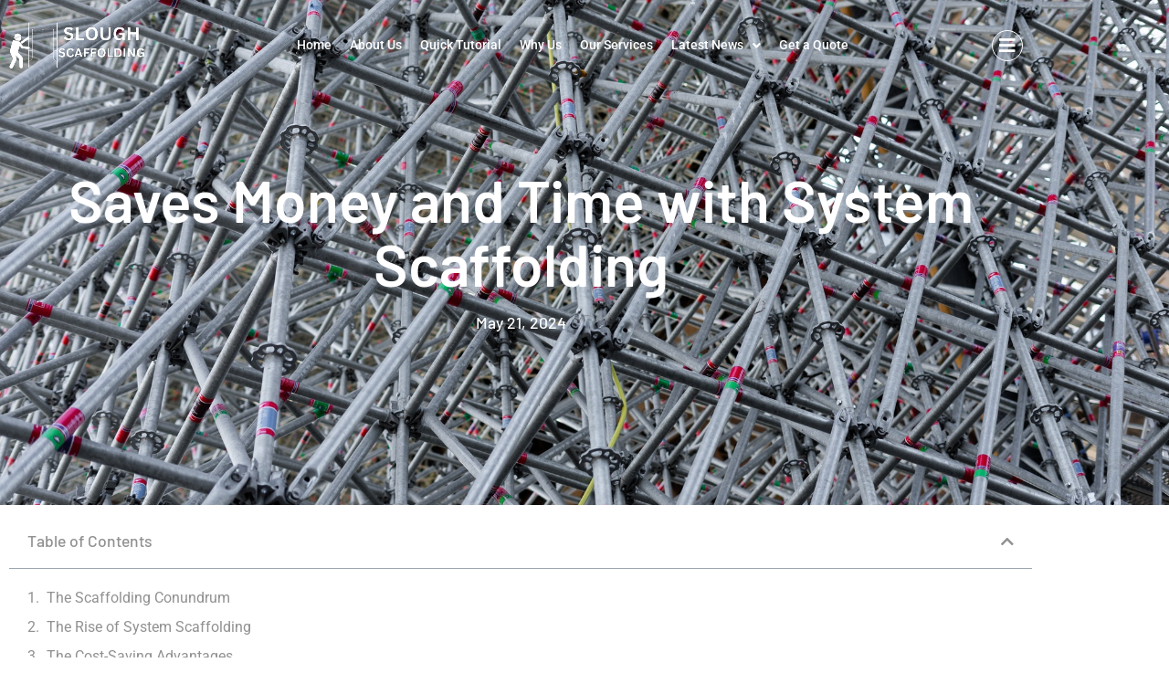

--- FILE ---
content_type: text/html; charset=UTF-8
request_url: https://www.sloughscaffolding.com/saves-money-and-time-with-system-scaffolding/
body_size: 15831
content:
<!doctype html>
<html lang="en-US" prefix="og: https://ogp.me/ns#">
<head>
	<meta charset="UTF-8">
	<meta name="viewport" content="width=device-width, initial-scale=1">
	<link rel="profile" href="https://gmpg.org/xfn/11">
	
<!-- Search Engine Optimization by Rank Math PRO - https://rankmath.com/ -->
<title>Saves Money and Time with System Scaffolding - Slough Scaffolding Solutions</title>
<meta name="description" content="As the owner of a busy construction company in Slough, UK, I&#039;ve always been on the lookout for ways to streamline our operations and save valuable time and"/>
<meta name="robots" content="follow, index, max-snippet:-1, max-video-preview:-1, max-image-preview:large"/>
<link rel="canonical" href="https://www.sloughscaffolding.com/saves-money-and-time-with-system-scaffolding/" />
<meta property="og:locale" content="en_US" />
<meta property="og:type" content="article" />
<meta property="og:title" content="Saves Money and Time with System Scaffolding - Slough Scaffolding Solutions" />
<meta property="og:description" content="As the owner of a busy construction company in Slough, UK, I&#039;ve always been on the lookout for ways to streamline our operations and save valuable time and" />
<meta property="og:url" content="https://www.sloughscaffolding.com/saves-money-and-time-with-system-scaffolding/" />
<meta property="og:site_name" content="Slough Scaffolding Solutions" />
<meta property="article:section" content="Temporary Structures" />
<meta property="article:published_time" content="2024-05-21T15:10:32+00:00" />
<meta name="twitter:card" content="summary_large_image" />
<meta name="twitter:title" content="Saves Money and Time with System Scaffolding - Slough Scaffolding Solutions" />
<meta name="twitter:description" content="As the owner of a busy construction company in Slough, UK, I&#039;ve always been on the lookout for ways to streamline our operations and save valuable time and" />
<meta name="twitter:label1" content="Written by" />
<meta name="twitter:data1" content="Harold Garcia" />
<meta name="twitter:label2" content="Time to read" />
<meta name="twitter:data2" content="4 minutes" />
<script type="application/ld+json" class="rank-math-schema-pro">{"@context":"https://schema.org","@graph":[{"@type":["Person","Organization"],"@id":"https://www.sloughscaffolding.com/#person","name":"Slough Scaffolding Solutions","logo":{"@type":"ImageObject","@id":"https://www.sloughscaffolding.com/#logo","url":"https://www.sloughscaffolding.com/wp-content/uploads/2023/11/cropped-SLOUGH-SCAFFOLDING-LOGO-WHITE.png","contentUrl":"https://www.sloughscaffolding.com/wp-content/uploads/2023/11/cropped-SLOUGH-SCAFFOLDING-LOGO-WHITE.png","caption":"Slough Scaffolding Solutions","inLanguage":"en-US"},"image":{"@type":"ImageObject","@id":"https://www.sloughscaffolding.com/#logo","url":"https://www.sloughscaffolding.com/wp-content/uploads/2023/11/cropped-SLOUGH-SCAFFOLDING-LOGO-WHITE.png","contentUrl":"https://www.sloughscaffolding.com/wp-content/uploads/2023/11/cropped-SLOUGH-SCAFFOLDING-LOGO-WHITE.png","caption":"Slough Scaffolding Solutions","inLanguage":"en-US"}},{"@type":"WebSite","@id":"https://www.sloughscaffolding.com/#website","url":"https://www.sloughscaffolding.com","name":"Slough Scaffolding Solutions","publisher":{"@id":"https://www.sloughscaffolding.com/#person"},"inLanguage":"en-US"},{"@type":"WebPage","@id":"https://www.sloughscaffolding.com/saves-money-and-time-with-system-scaffolding/#webpage","url":"https://www.sloughscaffolding.com/saves-money-and-time-with-system-scaffolding/","name":"Saves Money and Time with System Scaffolding - Slough Scaffolding Solutions","datePublished":"2024-05-21T15:10:32+00:00","dateModified":"2024-05-21T15:10:32+00:00","isPartOf":{"@id":"https://www.sloughscaffolding.com/#website"},"inLanguage":"en-US"},{"@type":"Person","@id":"https://www.sloughscaffolding.com/author/haroldgarcia/","name":"Harold Garcia","url":"https://www.sloughscaffolding.com/author/haroldgarcia/","image":{"@type":"ImageObject","@id":"https://secure.gravatar.com/avatar/5662b30b714be4aab17a3cb5dea85441ad022a9a8ebd9a1aa377f8f064df743e?s=96&amp;d=mm&amp;r=g","url":"https://secure.gravatar.com/avatar/5662b30b714be4aab17a3cb5dea85441ad022a9a8ebd9a1aa377f8f064df743e?s=96&amp;d=mm&amp;r=g","caption":"Harold Garcia","inLanguage":"en-US"}},{"@type":"BlogPosting","headline":"Saves Money and Time with System Scaffolding - Slough Scaffolding Solutions","datePublished":"2024-05-21T15:10:32+00:00","dateModified":"2024-05-21T15:10:32+00:00","articleSection":"Temporary Structures","author":{"@id":"https://www.sloughscaffolding.com/author/haroldgarcia/","name":"Harold Garcia"},"publisher":{"@id":"https://www.sloughscaffolding.com/#person"},"description":"As the owner of a busy construction company in Slough, UK, I&#039;ve always been on the lookout for ways to streamline our operations and save valuable time and","name":"Saves Money and Time with System Scaffolding - Slough Scaffolding Solutions","@id":"https://www.sloughscaffolding.com/saves-money-and-time-with-system-scaffolding/#richSnippet","isPartOf":{"@id":"https://www.sloughscaffolding.com/saves-money-and-time-with-system-scaffolding/#webpage"},"inLanguage":"en-US","mainEntityOfPage":{"@id":"https://www.sloughscaffolding.com/saves-money-and-time-with-system-scaffolding/#webpage"}}]}</script>
<!-- /Rank Math WordPress SEO plugin -->

<link rel="alternate" type="application/rss+xml" title="Slough Scaffolding Solutions &raquo; Feed" href="https://www.sloughscaffolding.com/feed/" />
<link rel="alternate" type="application/rss+xml" title="Slough Scaffolding Solutions &raquo; Comments Feed" href="https://www.sloughscaffolding.com/comments/feed/" />
<link rel="alternate" title="oEmbed (JSON)" type="application/json+oembed" href="https://www.sloughscaffolding.com/wp-json/oembed/1.0/embed?url=https%3A%2F%2Fwww.sloughscaffolding.com%2Fsaves-money-and-time-with-system-scaffolding%2F" />
<link rel="alternate" title="oEmbed (XML)" type="text/xml+oembed" href="https://www.sloughscaffolding.com/wp-json/oembed/1.0/embed?url=https%3A%2F%2Fwww.sloughscaffolding.com%2Fsaves-money-and-time-with-system-scaffolding%2F&#038;format=xml" />
<style id='wp-img-auto-sizes-contain-inline-css'>
img:is([sizes=auto i],[sizes^="auto," i]){contain-intrinsic-size:3000px 1500px}
/*# sourceURL=wp-img-auto-sizes-contain-inline-css */
</style>
<link data-minify="1" rel='stylesheet' id='font-awesome-5-all-css' href='https://www.sloughscaffolding.com/wp-content/cache/min/1/wp-content/plugins/elementor/assets/lib/font-awesome/css/all.min.css?ver=1766997499' media='all' />
<link rel='stylesheet' id='font-awesome-4-shim-css' href='https://www.sloughscaffolding.com/wp-content/plugins/elementor/assets/lib/font-awesome/css/v4-shims.min.css?ver=3.34.0' media='all' />
<link data-minify="1" rel='stylesheet' id='hfe-widgets-style-css' href='https://www.sloughscaffolding.com/wp-content/cache/min/1/wp-content/plugins/header-footer-elementor/inc/widgets-css/frontend.css?ver=1766997499' media='all' />
<link data-minify="1" rel='stylesheet' id='jkit-elements-main-css' href='https://www.sloughscaffolding.com/wp-content/cache/min/1/wp-content/plugins/jeg-elementor-kit/assets/css/elements/main.css?ver=1766997499' media='all' />
<style id='wp-emoji-styles-inline-css'>

	img.wp-smiley, img.emoji {
		display: inline !important;
		border: none !important;
		box-shadow: none !important;
		height: 1em !important;
		width: 1em !important;
		margin: 0 0.07em !important;
		vertical-align: -0.1em !important;
		background: none !important;
		padding: 0 !important;
	}
/*# sourceURL=wp-emoji-styles-inline-css */
</style>
<link rel='stylesheet' id='wp-block-library-css' href='https://www.sloughscaffolding.com/wp-includes/css/dist/block-library/style.min.css?ver=6.9' media='all' />
<style id='global-styles-inline-css'>
:root{--wp--preset--aspect-ratio--square: 1;--wp--preset--aspect-ratio--4-3: 4/3;--wp--preset--aspect-ratio--3-4: 3/4;--wp--preset--aspect-ratio--3-2: 3/2;--wp--preset--aspect-ratio--2-3: 2/3;--wp--preset--aspect-ratio--16-9: 16/9;--wp--preset--aspect-ratio--9-16: 9/16;--wp--preset--color--black: #000000;--wp--preset--color--cyan-bluish-gray: #abb8c3;--wp--preset--color--white: #ffffff;--wp--preset--color--pale-pink: #f78da7;--wp--preset--color--vivid-red: #cf2e2e;--wp--preset--color--luminous-vivid-orange: #ff6900;--wp--preset--color--luminous-vivid-amber: #fcb900;--wp--preset--color--light-green-cyan: #7bdcb5;--wp--preset--color--vivid-green-cyan: #00d084;--wp--preset--color--pale-cyan-blue: #8ed1fc;--wp--preset--color--vivid-cyan-blue: #0693e3;--wp--preset--color--vivid-purple: #9b51e0;--wp--preset--gradient--vivid-cyan-blue-to-vivid-purple: linear-gradient(135deg,rgb(6,147,227) 0%,rgb(155,81,224) 100%);--wp--preset--gradient--light-green-cyan-to-vivid-green-cyan: linear-gradient(135deg,rgb(122,220,180) 0%,rgb(0,208,130) 100%);--wp--preset--gradient--luminous-vivid-amber-to-luminous-vivid-orange: linear-gradient(135deg,rgb(252,185,0) 0%,rgb(255,105,0) 100%);--wp--preset--gradient--luminous-vivid-orange-to-vivid-red: linear-gradient(135deg,rgb(255,105,0) 0%,rgb(207,46,46) 100%);--wp--preset--gradient--very-light-gray-to-cyan-bluish-gray: linear-gradient(135deg,rgb(238,238,238) 0%,rgb(169,184,195) 100%);--wp--preset--gradient--cool-to-warm-spectrum: linear-gradient(135deg,rgb(74,234,220) 0%,rgb(151,120,209) 20%,rgb(207,42,186) 40%,rgb(238,44,130) 60%,rgb(251,105,98) 80%,rgb(254,248,76) 100%);--wp--preset--gradient--blush-light-purple: linear-gradient(135deg,rgb(255,206,236) 0%,rgb(152,150,240) 100%);--wp--preset--gradient--blush-bordeaux: linear-gradient(135deg,rgb(254,205,165) 0%,rgb(254,45,45) 50%,rgb(107,0,62) 100%);--wp--preset--gradient--luminous-dusk: linear-gradient(135deg,rgb(255,203,112) 0%,rgb(199,81,192) 50%,rgb(65,88,208) 100%);--wp--preset--gradient--pale-ocean: linear-gradient(135deg,rgb(255,245,203) 0%,rgb(182,227,212) 50%,rgb(51,167,181) 100%);--wp--preset--gradient--electric-grass: linear-gradient(135deg,rgb(202,248,128) 0%,rgb(113,206,126) 100%);--wp--preset--gradient--midnight: linear-gradient(135deg,rgb(2,3,129) 0%,rgb(40,116,252) 100%);--wp--preset--font-size--small: 13px;--wp--preset--font-size--medium: 20px;--wp--preset--font-size--large: 36px;--wp--preset--font-size--x-large: 42px;--wp--preset--spacing--20: 0.44rem;--wp--preset--spacing--30: 0.67rem;--wp--preset--spacing--40: 1rem;--wp--preset--spacing--50: 1.5rem;--wp--preset--spacing--60: 2.25rem;--wp--preset--spacing--70: 3.38rem;--wp--preset--spacing--80: 5.06rem;--wp--preset--shadow--natural: 6px 6px 9px rgba(0, 0, 0, 0.2);--wp--preset--shadow--deep: 12px 12px 50px rgba(0, 0, 0, 0.4);--wp--preset--shadow--sharp: 6px 6px 0px rgba(0, 0, 0, 0.2);--wp--preset--shadow--outlined: 6px 6px 0px -3px rgb(255, 255, 255), 6px 6px rgb(0, 0, 0);--wp--preset--shadow--crisp: 6px 6px 0px rgb(0, 0, 0);}:root { --wp--style--global--content-size: 800px;--wp--style--global--wide-size: 1200px; }:where(body) { margin: 0; }.wp-site-blocks > .alignleft { float: left; margin-right: 2em; }.wp-site-blocks > .alignright { float: right; margin-left: 2em; }.wp-site-blocks > .aligncenter { justify-content: center; margin-left: auto; margin-right: auto; }:where(.wp-site-blocks) > * { margin-block-start: 24px; margin-block-end: 0; }:where(.wp-site-blocks) > :first-child { margin-block-start: 0; }:where(.wp-site-blocks) > :last-child { margin-block-end: 0; }:root { --wp--style--block-gap: 24px; }:root :where(.is-layout-flow) > :first-child{margin-block-start: 0;}:root :where(.is-layout-flow) > :last-child{margin-block-end: 0;}:root :where(.is-layout-flow) > *{margin-block-start: 24px;margin-block-end: 0;}:root :where(.is-layout-constrained) > :first-child{margin-block-start: 0;}:root :where(.is-layout-constrained) > :last-child{margin-block-end: 0;}:root :where(.is-layout-constrained) > *{margin-block-start: 24px;margin-block-end: 0;}:root :where(.is-layout-flex){gap: 24px;}:root :where(.is-layout-grid){gap: 24px;}.is-layout-flow > .alignleft{float: left;margin-inline-start: 0;margin-inline-end: 2em;}.is-layout-flow > .alignright{float: right;margin-inline-start: 2em;margin-inline-end: 0;}.is-layout-flow > .aligncenter{margin-left: auto !important;margin-right: auto !important;}.is-layout-constrained > .alignleft{float: left;margin-inline-start: 0;margin-inline-end: 2em;}.is-layout-constrained > .alignright{float: right;margin-inline-start: 2em;margin-inline-end: 0;}.is-layout-constrained > .aligncenter{margin-left: auto !important;margin-right: auto !important;}.is-layout-constrained > :where(:not(.alignleft):not(.alignright):not(.alignfull)){max-width: var(--wp--style--global--content-size);margin-left: auto !important;margin-right: auto !important;}.is-layout-constrained > .alignwide{max-width: var(--wp--style--global--wide-size);}body .is-layout-flex{display: flex;}.is-layout-flex{flex-wrap: wrap;align-items: center;}.is-layout-flex > :is(*, div){margin: 0;}body .is-layout-grid{display: grid;}.is-layout-grid > :is(*, div){margin: 0;}body{padding-top: 0px;padding-right: 0px;padding-bottom: 0px;padding-left: 0px;}a:where(:not(.wp-element-button)){text-decoration: underline;}:root :where(.wp-element-button, .wp-block-button__link){background-color: #32373c;border-width: 0;color: #fff;font-family: inherit;font-size: inherit;font-style: inherit;font-weight: inherit;letter-spacing: inherit;line-height: inherit;padding-top: calc(0.667em + 2px);padding-right: calc(1.333em + 2px);padding-bottom: calc(0.667em + 2px);padding-left: calc(1.333em + 2px);text-decoration: none;text-transform: inherit;}.has-black-color{color: var(--wp--preset--color--black) !important;}.has-cyan-bluish-gray-color{color: var(--wp--preset--color--cyan-bluish-gray) !important;}.has-white-color{color: var(--wp--preset--color--white) !important;}.has-pale-pink-color{color: var(--wp--preset--color--pale-pink) !important;}.has-vivid-red-color{color: var(--wp--preset--color--vivid-red) !important;}.has-luminous-vivid-orange-color{color: var(--wp--preset--color--luminous-vivid-orange) !important;}.has-luminous-vivid-amber-color{color: var(--wp--preset--color--luminous-vivid-amber) !important;}.has-light-green-cyan-color{color: var(--wp--preset--color--light-green-cyan) !important;}.has-vivid-green-cyan-color{color: var(--wp--preset--color--vivid-green-cyan) !important;}.has-pale-cyan-blue-color{color: var(--wp--preset--color--pale-cyan-blue) !important;}.has-vivid-cyan-blue-color{color: var(--wp--preset--color--vivid-cyan-blue) !important;}.has-vivid-purple-color{color: var(--wp--preset--color--vivid-purple) !important;}.has-black-background-color{background-color: var(--wp--preset--color--black) !important;}.has-cyan-bluish-gray-background-color{background-color: var(--wp--preset--color--cyan-bluish-gray) !important;}.has-white-background-color{background-color: var(--wp--preset--color--white) !important;}.has-pale-pink-background-color{background-color: var(--wp--preset--color--pale-pink) !important;}.has-vivid-red-background-color{background-color: var(--wp--preset--color--vivid-red) !important;}.has-luminous-vivid-orange-background-color{background-color: var(--wp--preset--color--luminous-vivid-orange) !important;}.has-luminous-vivid-amber-background-color{background-color: var(--wp--preset--color--luminous-vivid-amber) !important;}.has-light-green-cyan-background-color{background-color: var(--wp--preset--color--light-green-cyan) !important;}.has-vivid-green-cyan-background-color{background-color: var(--wp--preset--color--vivid-green-cyan) !important;}.has-pale-cyan-blue-background-color{background-color: var(--wp--preset--color--pale-cyan-blue) !important;}.has-vivid-cyan-blue-background-color{background-color: var(--wp--preset--color--vivid-cyan-blue) !important;}.has-vivid-purple-background-color{background-color: var(--wp--preset--color--vivid-purple) !important;}.has-black-border-color{border-color: var(--wp--preset--color--black) !important;}.has-cyan-bluish-gray-border-color{border-color: var(--wp--preset--color--cyan-bluish-gray) !important;}.has-white-border-color{border-color: var(--wp--preset--color--white) !important;}.has-pale-pink-border-color{border-color: var(--wp--preset--color--pale-pink) !important;}.has-vivid-red-border-color{border-color: var(--wp--preset--color--vivid-red) !important;}.has-luminous-vivid-orange-border-color{border-color: var(--wp--preset--color--luminous-vivid-orange) !important;}.has-luminous-vivid-amber-border-color{border-color: var(--wp--preset--color--luminous-vivid-amber) !important;}.has-light-green-cyan-border-color{border-color: var(--wp--preset--color--light-green-cyan) !important;}.has-vivid-green-cyan-border-color{border-color: var(--wp--preset--color--vivid-green-cyan) !important;}.has-pale-cyan-blue-border-color{border-color: var(--wp--preset--color--pale-cyan-blue) !important;}.has-vivid-cyan-blue-border-color{border-color: var(--wp--preset--color--vivid-cyan-blue) !important;}.has-vivid-purple-border-color{border-color: var(--wp--preset--color--vivid-purple) !important;}.has-vivid-cyan-blue-to-vivid-purple-gradient-background{background: var(--wp--preset--gradient--vivid-cyan-blue-to-vivid-purple) !important;}.has-light-green-cyan-to-vivid-green-cyan-gradient-background{background: var(--wp--preset--gradient--light-green-cyan-to-vivid-green-cyan) !important;}.has-luminous-vivid-amber-to-luminous-vivid-orange-gradient-background{background: var(--wp--preset--gradient--luminous-vivid-amber-to-luminous-vivid-orange) !important;}.has-luminous-vivid-orange-to-vivid-red-gradient-background{background: var(--wp--preset--gradient--luminous-vivid-orange-to-vivid-red) !important;}.has-very-light-gray-to-cyan-bluish-gray-gradient-background{background: var(--wp--preset--gradient--very-light-gray-to-cyan-bluish-gray) !important;}.has-cool-to-warm-spectrum-gradient-background{background: var(--wp--preset--gradient--cool-to-warm-spectrum) !important;}.has-blush-light-purple-gradient-background{background: var(--wp--preset--gradient--blush-light-purple) !important;}.has-blush-bordeaux-gradient-background{background: var(--wp--preset--gradient--blush-bordeaux) !important;}.has-luminous-dusk-gradient-background{background: var(--wp--preset--gradient--luminous-dusk) !important;}.has-pale-ocean-gradient-background{background: var(--wp--preset--gradient--pale-ocean) !important;}.has-electric-grass-gradient-background{background: var(--wp--preset--gradient--electric-grass) !important;}.has-midnight-gradient-background{background: var(--wp--preset--gradient--midnight) !important;}.has-small-font-size{font-size: var(--wp--preset--font-size--small) !important;}.has-medium-font-size{font-size: var(--wp--preset--font-size--medium) !important;}.has-large-font-size{font-size: var(--wp--preset--font-size--large) !important;}.has-x-large-font-size{font-size: var(--wp--preset--font-size--x-large) !important;}
:root :where(.wp-block-pullquote){font-size: 1.5em;line-height: 1.6;}
/*# sourceURL=global-styles-inline-css */
</style>
<link data-minify="1" rel='stylesheet' id='hfe-style-css' href='https://www.sloughscaffolding.com/wp-content/cache/min/1/wp-content/plugins/header-footer-elementor/assets/css/header-footer-elementor.css?ver=1766997499' media='all' />
<link data-minify="1" rel='stylesheet' id='elementor-icons-css' href='https://www.sloughscaffolding.com/wp-content/cache/min/1/wp-content/plugins/elementor/assets/lib/eicons/css/elementor-icons.min.css?ver=1766997499' media='all' />
<link rel='stylesheet' id='elementor-frontend-css' href='https://www.sloughscaffolding.com/wp-content/plugins/elementor/assets/css/frontend.min.css?ver=3.34.0' media='all' />
<link rel='stylesheet' id='elementor-post-19-css' href='https://www.sloughscaffolding.com/wp-content/uploads/elementor/css/post-19.css?ver=1766997490' media='all' />
<link data-minify="1" rel='stylesheet' id='cute-alert-css' href='https://www.sloughscaffolding.com/wp-content/cache/min/1/wp-content/plugins/metform/public/assets/lib/cute-alert/style.css?ver=1766997499' media='all' />
<link data-minify="1" rel='stylesheet' id='text-editor-style-css' href='https://www.sloughscaffolding.com/wp-content/cache/min/1/wp-content/plugins/metform/public/assets/css/text-editor.css?ver=1766997499' media='all' />
<link data-minify="1" rel='stylesheet' id='hello-elementor-css' href='https://www.sloughscaffolding.com/wp-content/cache/min/1/wp-content/themes/hello-elementor/assets/css/reset.css?ver=1766997499' media='all' />
<link data-minify="1" rel='stylesheet' id='hello-elementor-theme-style-css' href='https://www.sloughscaffolding.com/wp-content/cache/min/1/wp-content/themes/hello-elementor/assets/css/theme.css?ver=1766997499' media='all' />
<link data-minify="1" rel='stylesheet' id='hello-elementor-header-footer-css' href='https://www.sloughscaffolding.com/wp-content/cache/min/1/wp-content/themes/hello-elementor/assets/css/header-footer.css?ver=1766997499' media='all' />
<link rel='stylesheet' id='widget-image-css' href='https://www.sloughscaffolding.com/wp-content/plugins/elementor/assets/css/widget-image.min.css?ver=3.34.0' media='all' />
<link rel='stylesheet' id='e-animation-zoomIn-css' href='https://www.sloughscaffolding.com/wp-content/plugins/elementor/assets/lib/animations/styles/zoomIn.min.css?ver=3.34.0' media='all' />
<link rel='stylesheet' id='widget-heading-css' href='https://www.sloughscaffolding.com/wp-content/plugins/elementor/assets/css/widget-heading.min.css?ver=3.34.0' media='all' />
<link rel='stylesheet' id='widget-table-of-contents-css' href='https://www.sloughscaffolding.com/wp-content/plugins/elementor-pro/assets/css/widget-table-of-contents.min.css?ver=3.34.0' media='all' />
<link rel='stylesheet' id='widget-share-buttons-css' href='https://www.sloughscaffolding.com/wp-content/plugins/elementor-pro/assets/css/widget-share-buttons.min.css?ver=3.34.0' media='all' />
<link rel='stylesheet' id='e-apple-webkit-css' href='https://www.sloughscaffolding.com/wp-content/plugins/elementor/assets/css/conditionals/apple-webkit.min.css?ver=3.34.0' media='all' />
<link rel='stylesheet' id='elementor-icons-shared-0-css' href='https://www.sloughscaffolding.com/wp-content/plugins/elementor/assets/lib/font-awesome/css/fontawesome.min.css?ver=5.15.3' media='all' />
<link data-minify="1" rel='stylesheet' id='elementor-icons-fa-solid-css' href='https://www.sloughscaffolding.com/wp-content/cache/min/1/wp-content/plugins/elementor/assets/lib/font-awesome/css/solid.min.css?ver=1766997499' media='all' />
<link data-minify="1" rel='stylesheet' id='elementor-icons-fa-brands-css' href='https://www.sloughscaffolding.com/wp-content/cache/min/1/wp-content/plugins/elementor/assets/lib/font-awesome/css/brands.min.css?ver=1766997499' media='all' />
<link rel='stylesheet' id='e-animation-slideInLeft-css' href='https://www.sloughscaffolding.com/wp-content/plugins/elementor/assets/lib/animations/styles/slideInLeft.min.css?ver=3.34.0' media='all' />
<link rel='stylesheet' id='widget-form-css' href='https://www.sloughscaffolding.com/wp-content/plugins/elementor-pro/assets/css/widget-form.min.css?ver=3.34.0' media='all' />
<link rel='stylesheet' id='widget-icon-list-css' href='https://www.sloughscaffolding.com/wp-content/plugins/elementor/assets/css/widget-icon-list.min.css?ver=3.34.0' media='all' />
<link rel='stylesheet' id='elementor-post-323-css' href='https://www.sloughscaffolding.com/wp-content/uploads/elementor/css/post-323.css?ver=1766997499' media='all' />
<link data-minify="1" rel='stylesheet' id='hfe-elementor-icons-css' href='https://www.sloughscaffolding.com/wp-content/cache/min/1/wp-content/plugins/elementor/assets/lib/eicons/css/elementor-icons.min.css?ver=1766997499' media='all' />
<link rel='stylesheet' id='hfe-icons-list-css' href='https://www.sloughscaffolding.com/wp-content/plugins/elementor/assets/css/widget-icon-list.min.css?ver=3.24.3' media='all' />
<link rel='stylesheet' id='hfe-social-icons-css' href='https://www.sloughscaffolding.com/wp-content/plugins/elementor/assets/css/widget-social-icons.min.css?ver=3.24.0' media='all' />
<link data-minify="1" rel='stylesheet' id='hfe-social-share-icons-brands-css' href='https://www.sloughscaffolding.com/wp-content/cache/min/1/wp-content/plugins/elementor/assets/lib/font-awesome/css/brands.css?ver=1766997499' media='all' />
<link data-minify="1" rel='stylesheet' id='hfe-social-share-icons-fontawesome-css' href='https://www.sloughscaffolding.com/wp-content/cache/min/1/wp-content/plugins/elementor/assets/lib/font-awesome/css/fontawesome.css?ver=1766997499' media='all' />
<link data-minify="1" rel='stylesheet' id='hfe-nav-menu-icons-css' href='https://www.sloughscaffolding.com/wp-content/cache/min/1/wp-content/plugins/elementor/assets/lib/font-awesome/css/solid.css?ver=1766997499' media='all' />
<link rel='stylesheet' id='hfe-widget-blockquote-css' href='https://www.sloughscaffolding.com/wp-content/plugins/elementor-pro/assets/css/widget-blockquote.min.css?ver=3.25.0' media='all' />
<link rel='stylesheet' id='hfe-mega-menu-css' href='https://www.sloughscaffolding.com/wp-content/plugins/elementor-pro/assets/css/widget-mega-menu.min.css?ver=3.26.2' media='all' />
<link rel='stylesheet' id='hfe-nav-menu-widget-css' href='https://www.sloughscaffolding.com/wp-content/plugins/elementor-pro/assets/css/widget-nav-menu.min.css?ver=3.26.0' media='all' />
<link data-minify="1" rel='stylesheet' id='elementor-gf-local-roboto-css' href='https://www.sloughscaffolding.com/wp-content/cache/min/1/wp-content/uploads/elementor/google-fonts/css/roboto.css?ver=1766997500' media='all' />
<link data-minify="1" rel='stylesheet' id='elementor-gf-local-barlow-css' href='https://www.sloughscaffolding.com/wp-content/cache/min/1/wp-content/uploads/elementor/google-fonts/css/barlow.css?ver=1766997500' media='all' />
<link data-minify="1" rel='stylesheet' id='elementor-icons-fa-regular-css' href='https://www.sloughscaffolding.com/wp-content/cache/min/1/wp-content/plugins/elementor/assets/lib/font-awesome/css/regular.min.css?ver=1766997500' media='all' />
<link data-minify="1" rel='stylesheet' id='elementor-icons-jkiticon-css' href='https://www.sloughscaffolding.com/wp-content/cache/min/1/wp-content/plugins/jeg-elementor-kit/assets/fonts/jkiticon/jkiticon.css?ver=1766997500' media='all' />

<script src="https://www.sloughscaffolding.com/wp-includes/js/jquery/jquery.min.js?ver=3.7.1" id="jquery-core-js" defer></script>


<link rel="https://api.w.org/" href="https://www.sloughscaffolding.com/wp-json/" /><link rel="alternate" title="JSON" type="application/json" href="https://www.sloughscaffolding.com/wp-json/wp/v2/posts/6273" /><link rel="EditURI" type="application/rsd+xml" title="RSD" href="https://www.sloughscaffolding.com/xmlrpc.php?rsd" />
<meta name="generator" content="WordPress 6.9" />
<link rel='shortlink' href='https://www.sloughscaffolding.com/?p=6273' />
<!-- FIFU:meta:begin:image -->
<meta property="og:image" content="https://www.sloughscaffolding.com/wp-content/uploads/2024/05/Saves_Money_and_Time_with_System_Scaffolding.webp" />
<!-- FIFU:meta:end:image --><!-- FIFU:meta:begin:twitter -->
<meta name="twitter:card" content="summary_large_image" />
<meta name="twitter:title" content="Saves Money and Time with System Scaffolding" />
<meta name="twitter:description" content="" />
<meta name="twitter:image" content="https://www.sloughscaffolding.com/wp-content/uploads/2024/05/Saves_Money_and_Time_with_System_Scaffolding.webp" />
<!-- FIFU:meta:end:twitter --><meta name="generator" content="Elementor 3.34.0; settings: css_print_method-external, google_font-enabled, font_display-auto">
			<style>
				.e-con.e-parent:nth-of-type(n+4):not(.e-lazyloaded):not(.e-no-lazyload),
				.e-con.e-parent:nth-of-type(n+4):not(.e-lazyloaded):not(.e-no-lazyload) * {
					background-image: none !important;
				}
				@media screen and (max-height: 1024px) {
					.e-con.e-parent:nth-of-type(n+3):not(.e-lazyloaded):not(.e-no-lazyload),
					.e-con.e-parent:nth-of-type(n+3):not(.e-lazyloaded):not(.e-no-lazyload) * {
						background-image: none !important;
					}
				}
				@media screen and (max-height: 640px) {
					.e-con.e-parent:nth-of-type(n+2):not(.e-lazyloaded):not(.e-no-lazyload),
					.e-con.e-parent:nth-of-type(n+2):not(.e-lazyloaded):not(.e-no-lazyload) * {
						background-image: none !important;
					}
				}
			</style>
			<link rel="icon" href="https://www.sloughscaffolding.com/wp-content/uploads/2023/11/cropped-cropped-SLOUGH-SCAFFOLDING-LOGO-WHITE-32x32.png" sizes="32x32" />
<link rel="icon" href="https://www.sloughscaffolding.com/wp-content/uploads/2023/11/cropped-cropped-SLOUGH-SCAFFOLDING-LOGO-WHITE-192x192.png" sizes="192x192" />
<link rel="apple-touch-icon" href="https://www.sloughscaffolding.com/wp-content/uploads/2023/11/cropped-cropped-SLOUGH-SCAFFOLDING-LOGO-WHITE-180x180.png" />
<meta name="msapplication-TileImage" content="https://www.sloughscaffolding.com/wp-content/uploads/2023/11/cropped-cropped-SLOUGH-SCAFFOLDING-LOGO-WHITE-270x270.png" />

<!-- FIFU:jsonld:begin -->
<script type="application/ld+json">{"@context":"https://schema.org","@graph":[{"@type":"ImageObject","@id":"https://www.sloughscaffolding.com/wp-content/uploads/2024/05/Saves_Money_and_Time_with_System_Scaffolding.webp","url":"https://www.sloughscaffolding.com/wp-content/uploads/2024/05/Saves_Money_and_Time_with_System_Scaffolding.webp","contentUrl":"https://www.sloughscaffolding.com/wp-content/uploads/2024/05/Saves_Money_and_Time_with_System_Scaffolding.webp","mainEntityOfPage":"https://www.sloughscaffolding.com/saves-money-and-time-with-system-scaffolding/"}]}</script>
<!-- FIFU:jsonld:end -->
</head>
<body class="wp-singular post-template-default single single-post postid-6273 single-format-standard wp-custom-logo wp-embed-responsive wp-theme-hello-elementor ehf-template-hello-elementor ehf-stylesheet-hello-elementor jkit-color-scheme hello-elementor-default elementor-default elementor-kit-19 elementor-page-323">


<a class="skip-link screen-reader-text" href="#content">Skip to content</a>


<header id="site-header" class="site-header">

	<div class="site-branding">
		<a href="https://www.sloughscaffolding.com/" class="custom-logo-link" rel="home"><img width="150" height="50" src="https://www.sloughscaffolding.com/wp-content/uploads/2023/11/cropped-SLOUGH-SCAFFOLDING-LOGO-WHITE.png" class="custom-logo" alt="SLOUGH SCAFFOLDING LOGO WHITE" decoding="async" /></a>	</div>

			<nav class="site-navigation" aria-label="Main menu">
			<ul id="menu-main" class="menu"><li id="menu-item-155" class="menu-item menu-item-type-post_type menu-item-object-page menu-item-home menu-item-155"><a href="https://www.sloughscaffolding.com/">Home</a></li>
<li id="menu-item-156" class="menu-item menu-item-type-custom menu-item-object-custom menu-item-home menu-item-156"><a href="https://www.sloughscaffolding.com/#about">About Us</a></li>
<li id="menu-item-157" class="menu-item menu-item-type-custom menu-item-object-custom menu-item-home menu-item-157"><a href="https://www.sloughscaffolding.com/#tutorial">Quick Tutorial</a></li>
<li id="menu-item-158" class="menu-item menu-item-type-custom menu-item-object-custom menu-item-home menu-item-158"><a href="https://www.sloughscaffolding.com/#why">Why Us</a></li>
<li id="menu-item-159" class="menu-item menu-item-type-custom menu-item-object-custom menu-item-home menu-item-159"><a href="https://www.sloughscaffolding.com/#services">Our Services</a></li>
<li id="menu-item-160" class="menu-item menu-item-type-custom menu-item-object-custom menu-item-home menu-item-has-children menu-item-160"><a href="https://www.sloughscaffolding.com/#news">Latest News</a>
<ul class="sub-menu">
	<li id="menu-item-173" class="menu-item menu-item-type-taxonomy menu-item-object-category menu-item-173"><a href="https://www.sloughscaffolding.com/category/access-solutions/">Access Solutions</a></li>
	<li id="menu-item-174" class="menu-item menu-item-type-taxonomy menu-item-object-category menu-item-174"><a href="https://www.sloughscaffolding.com/category/building-maintenance/">Building Maintenance</a></li>
	<li id="menu-item-175" class="menu-item menu-item-type-taxonomy menu-item-object-category menu-item-175"><a href="https://www.sloughscaffolding.com/category/construction-equipment/">Construction Equipment</a></li>
	<li id="menu-item-176" class="menu-item menu-item-type-taxonomy menu-item-object-category menu-item-176"><a href="https://www.sloughscaffolding.com/category/safety-regulations/">Safety Regulations</a></li>
	<li id="menu-item-177" class="menu-item menu-item-type-taxonomy menu-item-object-category current-post-ancestor current-menu-parent current-post-parent menu-item-177"><a href="https://www.sloughscaffolding.com/category/temporary-structures/">Temporary Structures</a></li>
	<li id="menu-item-178" class="menu-item menu-item-type-taxonomy menu-item-object-category menu-item-178"><a href="https://www.sloughscaffolding.com/category/worksite-logistics/">Worksite Logistics</a></li>
</ul>
</li>
<li id="menu-item-161" class="menu-item menu-item-type-custom menu-item-object-custom menu-item-home menu-item-161"><a href="https://www.sloughscaffolding.com/#quote">Get a Quote</a></li>
</ul>		</nav>
	</header>
		<div data-elementor-type="single-post" data-elementor-id="323" class="elementor elementor-323 elementor-location-single post-6273 post type-post status-publish format-standard has-post-thumbnail hentry category-temporary-structures" data-elementor-post-type="elementor_library">
					<section class="elementor-section elementor-top-section elementor-element elementor-element-8fcd2d2 elementor-section-boxed elementor-section-height-default elementor-section-height-default" data-id="8fcd2d2" data-element_type="section" data-settings="{&quot;background_background&quot;:&quot;classic&quot;}">
						<div class="elementor-container elementor-column-gap-default">
					<div class="elementor-column elementor-col-25 elementor-top-column elementor-element elementor-element-8fab00f" data-id="8fab00f" data-element_type="column">
			<div class="elementor-widget-wrap elementor-element-populated">
						<div class="elementor-element elementor-element-757d02e elementor-widget elementor-widget-image" data-id="757d02e" data-element_type="widget" data-widget_type="image.default">
				<div class="elementor-widget-container">
															<img src="https://www.sloughscaffolding.com/wp-content/uploads/elementor/thumbs/SLOUGH-SCAFFOLDING-LOGO-WHITE-qg0uogsk5weklz16h78cfnqvzp4adssfscr18kkcg0.png" title="SLOUGH SCAFFOLDING LOGO WHITE" alt="SLOUGH SCAFFOLDING LOGO WHITE" loading="lazy" />															</div>
				</div>
					</div>
		</div>
				<div class="elementor-column elementor-col-50 elementor-top-column elementor-element elementor-element-e88d322" data-id="e88d322" data-element_type="column">
			<div class="elementor-widget-wrap elementor-element-populated">
						<div class="elementor-element elementor-element-1812b90 hfe-nav-menu__align-center hfe-submenu-icon-arrow hfe-submenu-animation-none hfe-link-redirect-child hfe-nav-menu__breakpoint-tablet elementor-widget elementor-widget-navigation-menu" data-id="1812b90" data-element_type="widget" data-settings="{&quot;width_dropdown_item_mobile&quot;:{&quot;unit&quot;:&quot;px&quot;,&quot;size&quot;:0,&quot;sizes&quot;:[]},&quot;padding_horizontal_dropdown_item_tablet&quot;:{&quot;unit&quot;:&quot;px&quot;,&quot;size&quot;:30,&quot;sizes&quot;:[]},&quot;padding_horizontal_dropdown_item_mobile&quot;:{&quot;unit&quot;:&quot;px&quot;,&quot;size&quot;:21,&quot;sizes&quot;:[]},&quot;padding_horizontal_menu_item&quot;:{&quot;unit&quot;:&quot;px&quot;,&quot;size&quot;:10,&quot;sizes&quot;:[]},&quot;padding_horizontal_menu_item_tablet&quot;:{&quot;unit&quot;:&quot;px&quot;,&quot;size&quot;:&quot;&quot;,&quot;sizes&quot;:[]},&quot;padding_horizontal_menu_item_mobile&quot;:{&quot;unit&quot;:&quot;px&quot;,&quot;size&quot;:&quot;&quot;,&quot;sizes&quot;:[]},&quot;padding_vertical_menu_item&quot;:{&quot;unit&quot;:&quot;px&quot;,&quot;size&quot;:15,&quot;sizes&quot;:[]},&quot;padding_vertical_menu_item_tablet&quot;:{&quot;unit&quot;:&quot;px&quot;,&quot;size&quot;:&quot;&quot;,&quot;sizes&quot;:[]},&quot;padding_vertical_menu_item_mobile&quot;:{&quot;unit&quot;:&quot;px&quot;,&quot;size&quot;:&quot;&quot;,&quot;sizes&quot;:[]},&quot;menu_space_between&quot;:{&quot;unit&quot;:&quot;px&quot;,&quot;size&quot;:&quot;&quot;,&quot;sizes&quot;:[]},&quot;menu_space_between_tablet&quot;:{&quot;unit&quot;:&quot;px&quot;,&quot;size&quot;:&quot;&quot;,&quot;sizes&quot;:[]},&quot;menu_space_between_mobile&quot;:{&quot;unit&quot;:&quot;px&quot;,&quot;size&quot;:&quot;&quot;,&quot;sizes&quot;:[]},&quot;menu_row_space&quot;:{&quot;unit&quot;:&quot;px&quot;,&quot;size&quot;:&quot;&quot;,&quot;sizes&quot;:[]},&quot;menu_row_space_tablet&quot;:{&quot;unit&quot;:&quot;px&quot;,&quot;size&quot;:&quot;&quot;,&quot;sizes&quot;:[]},&quot;menu_row_space_mobile&quot;:{&quot;unit&quot;:&quot;px&quot;,&quot;size&quot;:&quot;&quot;,&quot;sizes&quot;:[]},&quot;dropdown_border_radius&quot;:{&quot;unit&quot;:&quot;px&quot;,&quot;top&quot;:&quot;&quot;,&quot;right&quot;:&quot;&quot;,&quot;bottom&quot;:&quot;&quot;,&quot;left&quot;:&quot;&quot;,&quot;isLinked&quot;:true},&quot;dropdown_border_radius_tablet&quot;:{&quot;unit&quot;:&quot;px&quot;,&quot;top&quot;:&quot;&quot;,&quot;right&quot;:&quot;&quot;,&quot;bottom&quot;:&quot;&quot;,&quot;left&quot;:&quot;&quot;,&quot;isLinked&quot;:true},&quot;dropdown_border_radius_mobile&quot;:{&quot;unit&quot;:&quot;px&quot;,&quot;top&quot;:&quot;&quot;,&quot;right&quot;:&quot;&quot;,&quot;bottom&quot;:&quot;&quot;,&quot;left&quot;:&quot;&quot;,&quot;isLinked&quot;:true},&quot;width_dropdown_item&quot;:{&quot;unit&quot;:&quot;px&quot;,&quot;size&quot;:&quot;220&quot;,&quot;sizes&quot;:[]},&quot;width_dropdown_item_tablet&quot;:{&quot;unit&quot;:&quot;px&quot;,&quot;size&quot;:&quot;&quot;,&quot;sizes&quot;:[]},&quot;padding_horizontal_dropdown_item&quot;:{&quot;unit&quot;:&quot;px&quot;,&quot;size&quot;:&quot;&quot;,&quot;sizes&quot;:[]},&quot;padding_vertical_dropdown_item&quot;:{&quot;unit&quot;:&quot;px&quot;,&quot;size&quot;:15,&quot;sizes&quot;:[]},&quot;padding_vertical_dropdown_item_tablet&quot;:{&quot;unit&quot;:&quot;px&quot;,&quot;size&quot;:&quot;&quot;,&quot;sizes&quot;:[]},&quot;padding_vertical_dropdown_item_mobile&quot;:{&quot;unit&quot;:&quot;px&quot;,&quot;size&quot;:&quot;&quot;,&quot;sizes&quot;:[]},&quot;distance_from_menu&quot;:{&quot;unit&quot;:&quot;px&quot;,&quot;size&quot;:&quot;&quot;,&quot;sizes&quot;:[]},&quot;distance_from_menu_tablet&quot;:{&quot;unit&quot;:&quot;px&quot;,&quot;size&quot;:&quot;&quot;,&quot;sizes&quot;:[]},&quot;distance_from_menu_mobile&quot;:{&quot;unit&quot;:&quot;px&quot;,&quot;size&quot;:&quot;&quot;,&quot;sizes&quot;:[]},&quot;toggle_size&quot;:{&quot;unit&quot;:&quot;px&quot;,&quot;size&quot;:&quot;&quot;,&quot;sizes&quot;:[]},&quot;toggle_size_tablet&quot;:{&quot;unit&quot;:&quot;px&quot;,&quot;size&quot;:&quot;&quot;,&quot;sizes&quot;:[]},&quot;toggle_size_mobile&quot;:{&quot;unit&quot;:&quot;px&quot;,&quot;size&quot;:&quot;&quot;,&quot;sizes&quot;:[]},&quot;toggle_border_width&quot;:{&quot;unit&quot;:&quot;px&quot;,&quot;size&quot;:&quot;&quot;,&quot;sizes&quot;:[]},&quot;toggle_border_width_tablet&quot;:{&quot;unit&quot;:&quot;px&quot;,&quot;size&quot;:&quot;&quot;,&quot;sizes&quot;:[]},&quot;toggle_border_width_mobile&quot;:{&quot;unit&quot;:&quot;px&quot;,&quot;size&quot;:&quot;&quot;,&quot;sizes&quot;:[]},&quot;toggle_border_radius&quot;:{&quot;unit&quot;:&quot;px&quot;,&quot;size&quot;:&quot;&quot;,&quot;sizes&quot;:[]},&quot;toggle_border_radius_tablet&quot;:{&quot;unit&quot;:&quot;px&quot;,&quot;size&quot;:&quot;&quot;,&quot;sizes&quot;:[]},&quot;toggle_border_radius_mobile&quot;:{&quot;unit&quot;:&quot;px&quot;,&quot;size&quot;:&quot;&quot;,&quot;sizes&quot;:[]}}" data-widget_type="navigation-menu.default">
				<div class="elementor-widget-container">
								<div class="hfe-nav-menu hfe-layout-horizontal hfe-nav-menu-layout horizontal hfe-pointer__none" data-layout="horizontal">
				<div role="button" class="hfe-nav-menu__toggle elementor-clickable" tabindex="0" aria-label="Menu Toggle">
					<span class="screen-reader-text">Menu</span>
					<div class="hfe-nav-menu-icon">
						<i aria-hidden="true"  class="fas fa-align-justify"></i>					</div>
				</div>
				<nav class="hfe-nav-menu__layout-horizontal hfe-nav-menu__submenu-arrow" data-toggle-icon="&lt;i aria-hidden=&quot;true&quot; tabindex=&quot;0&quot; class=&quot;fas fa-align-justify&quot;&gt;&lt;/i&gt;" data-close-icon="&lt;i aria-hidden=&quot;true&quot; tabindex=&quot;0&quot; class=&quot;far fa-window-close&quot;&gt;&lt;/i&gt;" data-full-width="yes">
					<ul id="menu-1-1812b90" class="hfe-nav-menu"><li id="menu-item-155" class="menu-item menu-item-type-post_type menu-item-object-page menu-item-home parent hfe-creative-menu"><a href="https://www.sloughscaffolding.com/" class = "hfe-menu-item">Home</a></li>
<li id="menu-item-156" class="menu-item menu-item-type-custom menu-item-object-custom menu-item-home parent hfe-creative-menu"><a href="https://www.sloughscaffolding.com/#about" class = "hfe-menu-item">About Us</a></li>
<li id="menu-item-157" class="menu-item menu-item-type-custom menu-item-object-custom menu-item-home parent hfe-creative-menu"><a href="https://www.sloughscaffolding.com/#tutorial" class = "hfe-menu-item">Quick Tutorial</a></li>
<li id="menu-item-158" class="menu-item menu-item-type-custom menu-item-object-custom menu-item-home parent hfe-creative-menu"><a href="https://www.sloughscaffolding.com/#why" class = "hfe-menu-item">Why Us</a></li>
<li id="menu-item-159" class="menu-item menu-item-type-custom menu-item-object-custom menu-item-home parent hfe-creative-menu"><a href="https://www.sloughscaffolding.com/#services" class = "hfe-menu-item">Our Services</a></li>
<li id="menu-item-160" class="menu-item menu-item-type-custom menu-item-object-custom menu-item-home menu-item-has-children parent hfe-has-submenu hfe-creative-menu"><div class="hfe-has-submenu-container" tabindex="0" role="button" aria-haspopup="true" aria-expanded="false"><a href="https://www.sloughscaffolding.com/#news" class = "hfe-menu-item">Latest News<span class='hfe-menu-toggle sub-arrow hfe-menu-child-0'><i class='fa'></i></span></a></div>
<ul class="sub-menu">
	<li id="menu-item-173" class="menu-item menu-item-type-taxonomy menu-item-object-category hfe-creative-menu"><a href="https://www.sloughscaffolding.com/category/access-solutions/" class = "hfe-sub-menu-item">Access Solutions</a></li>
	<li id="menu-item-174" class="menu-item menu-item-type-taxonomy menu-item-object-category hfe-creative-menu"><a href="https://www.sloughscaffolding.com/category/building-maintenance/" class = "hfe-sub-menu-item">Building Maintenance</a></li>
	<li id="menu-item-175" class="menu-item menu-item-type-taxonomy menu-item-object-category hfe-creative-menu"><a href="https://www.sloughscaffolding.com/category/construction-equipment/" class = "hfe-sub-menu-item">Construction Equipment</a></li>
	<li id="menu-item-176" class="menu-item menu-item-type-taxonomy menu-item-object-category hfe-creative-menu"><a href="https://www.sloughscaffolding.com/category/safety-regulations/" class = "hfe-sub-menu-item">Safety Regulations</a></li>
	<li id="menu-item-177" class="menu-item menu-item-type-taxonomy menu-item-object-category current-post-ancestor current-menu-parent current-post-parent hfe-creative-menu"><a href="https://www.sloughscaffolding.com/category/temporary-structures/" class = "hfe-sub-menu-item">Temporary Structures</a></li>
	<li id="menu-item-178" class="menu-item menu-item-type-taxonomy menu-item-object-category hfe-creative-menu"><a href="https://www.sloughscaffolding.com/category/worksite-logistics/" class = "hfe-sub-menu-item">Worksite Logistics</a></li>
</ul>
</li>
<li id="menu-item-161" class="menu-item menu-item-type-custom menu-item-object-custom menu-item-home parent hfe-creative-menu"><a href="https://www.sloughscaffolding.com/#quote" class = "hfe-menu-item">Get a Quote</a></li>
</ul> 
				</nav>
			</div>
							</div>
				</div>
					</div>
		</div>
				<div class="elementor-column elementor-col-25 elementor-top-column elementor-element elementor-element-2695f7a" data-id="2695f7a" data-element_type="column">
			<div class="elementor-widget-wrap elementor-element-populated">
						<div class="elementor-element elementor-element-efc817a elementor-widget elementor-widget-jkit_off_canvas" data-id="efc817a" data-element_type="widget" data-settings="{&quot;sg_setting_overflow_hidden&quot;:0}" data-widget_type="jkit_off_canvas.default">
				<div class="elementor-widget-container">
					<div  class="jeg-elementor-kit jkit-off-canvas jeg_module_6273__69536659317d8" ><div class="toggle-wrapper"><a href="#" class="offcanvas-sidebar-button" aria-label="Off Canvas Button"><i aria-hidden="true" class="fas fa-bars"></i></a></div>
		<div class="offcanvas-sidebar position-right">
			<div class="bg-overlay"></div>
			<div class="sidebar-widget">
				<div class="widget-container">
					<div class="widget-heading"><a href="#" class="offcanvas-close-button" aria-label="Off Canvas Button"><i aria-hidden="true" class="fas fa-times"></i></a></div>
					<div class="widget-content"></div>
				</div>
			</div>
		</div></div>				</div>
				</div>
					</div>
		</div>
					</div>
		</section>
				<section class="elementor-section elementor-top-section elementor-element elementor-element-46e524c elementor-section-boxed elementor-section-height-default elementor-section-height-default" data-id="46e524c" data-element_type="section" data-settings="{&quot;background_background&quot;:&quot;classic&quot;}">
							<div class="elementor-background-overlay"></div>
							<div class="elementor-container elementor-column-gap-default">
					<div class="elementor-column elementor-col-100 elementor-top-column elementor-element elementor-element-b6888a7" data-id="b6888a7" data-element_type="column">
			<div class="elementor-widget-wrap elementor-element-populated">
						<div class="elementor-element elementor-element-8a23a4f elementor-invisible elementor-widget elementor-widget-heading" data-id="8a23a4f" data-element_type="widget" data-settings="{&quot;_animation&quot;:&quot;zoomIn&quot;}" data-widget_type="heading.default">
				<div class="elementor-widget-container">
					<h1 class="elementor-heading-title elementor-size-default">Saves Money and Time with System Scaffolding</h1>				</div>
				</div>
				<div class="elementor-element elementor-element-a78e813 elementor-invisible elementor-widget elementor-widget-heading" data-id="a78e813" data-element_type="widget" data-settings="{&quot;_animation&quot;:&quot;zoomIn&quot;}" data-widget_type="heading.default">
				<div class="elementor-widget-container">
					<h4 class="elementor-heading-title elementor-size-default">May 21, 2024</h4>				</div>
				</div>
					</div>
		</div>
					</div>
		</section>
				<section class="elementor-section elementor-top-section elementor-element elementor-element-5e82b4b elementor-section-boxed elementor-section-height-default elementor-section-height-default" data-id="5e82b4b" data-element_type="section">
						<div class="elementor-container elementor-column-gap-default">
					<div class="elementor-column elementor-col-100 elementor-top-column elementor-element elementor-element-842ab7d" data-id="842ab7d" data-element_type="column">
			<div class="elementor-widget-wrap elementor-element-populated">
						<div class="elementor-element elementor-element-4d2598d elementor-toc--minimized-on-tablet elementor-widget elementor-widget-table-of-contents" data-id="4d2598d" data-element_type="widget" data-settings="{&quot;headings_by_tags&quot;:[&quot;h2&quot;,&quot;h3&quot;],&quot;exclude_headings_by_selector&quot;:[],&quot;marker_view&quot;:&quot;numbers&quot;,&quot;no_headings_message&quot;:&quot;No headings were found on this page.&quot;,&quot;minimize_box&quot;:&quot;yes&quot;,&quot;minimized_on&quot;:&quot;tablet&quot;,&quot;hierarchical_view&quot;:&quot;yes&quot;,&quot;min_height&quot;:{&quot;unit&quot;:&quot;px&quot;,&quot;size&quot;:&quot;&quot;,&quot;sizes&quot;:[]},&quot;min_height_tablet&quot;:{&quot;unit&quot;:&quot;px&quot;,&quot;size&quot;:&quot;&quot;,&quot;sizes&quot;:[]},&quot;min_height_mobile&quot;:{&quot;unit&quot;:&quot;px&quot;,&quot;size&quot;:&quot;&quot;,&quot;sizes&quot;:[]}}" data-widget_type="table-of-contents.default">
				<div class="elementor-widget-container">
									<div class="elementor-toc__header">
						<h4 class="elementor-toc__header-title">
				Table of Contents			</h4>
										<div class="elementor-toc__toggle-button elementor-toc__toggle-button--expand" role="button" tabindex="0" aria-controls="elementor-toc__4d2598d" aria-expanded="true" aria-label="Open table of contents"><i aria-hidden="true" class="fas fa-chevron-down"></i></div>
				<div class="elementor-toc__toggle-button elementor-toc__toggle-button--collapse" role="button" tabindex="0" aria-controls="elementor-toc__4d2598d" aria-expanded="true" aria-label="Close table of contents"><i aria-hidden="true" class="fas fa-chevron-up"></i></div>
					</div>
				<div id="elementor-toc__4d2598d" class="elementor-toc__body">
			<div class="elementor-toc__spinner-container">
				<i class="elementor-toc__spinner eicon-animation-spin eicon-loading" aria-hidden="true"></i>			</div>
		</div>
						</div>
				</div>
				<div class="elementor-element elementor-element-106c3dc elementor-widget elementor-widget-theme-post-content" data-id="106c3dc" data-element_type="widget" data-widget_type="theme-post-content.default">
				<div class="elementor-widget-container">
					<div style="text-align:center"></div><p></p>
<h2>The Scaffolding Conundrum</h2>
<p>As the owner of a busy construction company in Slough, UK, I&#8217;ve always been on the lookout for ways to streamline our operations and save valuable time and resources. One of the biggest headaches we&#8217;ve faced over the years has been the challenge of setting up and dismantling traditional scaffolding systems &#8211; a necessary evil that eats up precious hours and eats into our bottom line.</p>
<p>That is, until we discovered the revolutionary world of system scaffolding. Let me tell you, it&#8217;s been a game-changer for our business. No more lugging around heavy wooden planks and fiddling with complex rigging systems. With system scaffolding, the whole process is a breeze &#8211; and the cost savings are out of this world.</p>
<h2>The Rise of System Scaffolding</h2>
<p>You see, traditional scaffolding systems are a relic of the past. They&#8217;re labor-intensive, time-consuming, and frankly, a bit of a hassle to work with. Think about it &#8211; you&#8217;ve got to carefully assemble each individual component, making sure everything is perfectly aligned and secure. And heaven forbid if one of those wooden planks decides to give way mid-project. Talk about a safety nightmare!</p>
<p>But system scaffolding, oh man, that&#8217;s a whole different ballgame. These modular, pre-engineered structures are designed to be quick and easy to install, with minimal fuss and maximum efficiency. I&#8217;m talking about aluminum frames that snap together in a matter of minutes, sturdy metal platforms that can support serious weight, and safety features that put our workers&#8217; minds at ease.</p>
<h2>The Cost-Saving Advantages</h2>
<p>And let&#8217;s not forget the cost savings. With traditional scaffolding, you&#8217;re looking at a significant investment in materials, not to mention the labor hours required to set it all up. But with system scaffolding, the upfront costs are much lower, and the long-term benefits are off the charts.</p>
<p>For starters, the modular design means you can easily disassemble and reuse the components on multiple projects. No more throwing away perfectly good wooden planks or metal frames after a single use. Plus, the faster installation and dismantling times translate to fewer hours billed on the job, which can really add up over the course of a construction project.</p>
<h2>The Safety Factor</h2>
<p>But the real kicker, in my opinion, is the safety aspect. Let&#8217;s face it, working at heights is inherently risky, and traditional scaffolding systems can be a major liability. All it takes is one loose board or a misplaced step, and suddenly you&#8217;ve got a serious accident on your hands.</p>
<p>With system scaffolding, though, the safety features are built right in. The sturdy aluminum frames and secure locking mechanisms provide a solid, reliable platform that our workers can trust. And the integrated guard rails and toe boards? That&#8217;s just icing on the cake. It gives us the peace of mind to focus on the job at hand, without constantly worrying about potential hazards.</p>
<h2>The Versatility Advantage</h2>
<p>And the best part? System scaffolding isn&#8217;t just for construction sites. Oh no, my friends, the versatility of these modular structures knows no bounds. I&#8217;ve seen them used for everything from routine building maintenance to large-scale industrial projects. Heck, we even use them for some of our more specialized tasks, like façade work and concrete pouring.</p>
<p>The modular design allows us to configure the scaffolding to fit virtually any job site, no matter the size or complexity. And with the ability to easily add or remove components as needed, we can quickly adapt to changing job requirements without breaking a sweat.</p>
<h2>The Slough Scaffolding Advantage</h2>
<p>Now, I know what you&#8217;re thinking &#8211; with all these amazing benefits, system scaffolding must be prohibitively expensive, right? Well, let me tell you, that&#8217;s where <a href="https://www.sloughscaffolding.com/">Slough Scaffolding</a> comes in. As a leading provider of scaffolding solutions in the Slough area, we&#8217;ve made it our mission to bring the power of system scaffolding to businesses of all sizes, at prices that won&#8217;t break the bank.</p>
<p>Our team of experienced professionals is dedicated to delivering top-notch service and unbeatable value. We&#8217;ll work with you to understand your specific needs, and then custom-tailor a scaffolding solution that fits your budget and your timeline. No more settling for subpar materials or struggling with complex installation processes &#8211; with <a href="https://www.sloughscaffolding.com/">Slough Scaffolding</a>, you&#8217;ll get the best of the best, every single time.</p>
<h2>The Future of Scaffolding</h2>
<p>So, there you have it, folks. System scaffolding &#8211; the future of the construction industry, right here in Slough. No more headaches, no more wasted time, and no more safety concerns. Just efficient, cost-effective, and rock-solid scaffolding solutions that will transform the way you do business.</p>
<p>Trust me, once you experience the power of system scaffolding, there&#8217;s no going back. Your workers will thank you, your clients will be impressed, and your bottom line will be healthier than ever before. So why wait? Get in touch with <a href="https://www.sloughscaffolding.com/">Slough Scaffolding</a> today and let us show you how we can save you money and time on your next project.</p>
				</div>
				</div>
				<div class="elementor-element elementor-element-78e1473 elementor-share-buttons--view-icon-text elementor-share-buttons--skin-gradient elementor-share-buttons--shape-square elementor-grid-0 elementor-share-buttons--color-official elementor-widget elementor-widget-share-buttons" data-id="78e1473" data-element_type="widget" data-widget_type="share-buttons.default">
				<div class="elementor-widget-container">
							<div class="elementor-grid" role="list">
								<div class="elementor-grid-item" role="listitem">
						<div class="elementor-share-btn elementor-share-btn_facebook" role="button" tabindex="0" aria-label="Share on facebook">
															<span class="elementor-share-btn__icon">
								<i class="fab fa-facebook" aria-hidden="true"></i>							</span>
																						<div class="elementor-share-btn__text">
																			<span class="elementor-share-btn__title">
										Facebook									</span>
																	</div>
													</div>
					</div>
									<div class="elementor-grid-item" role="listitem">
						<div class="elementor-share-btn elementor-share-btn_twitter" role="button" tabindex="0" aria-label="Share on twitter">
															<span class="elementor-share-btn__icon">
								<i class="fab fa-twitter" aria-hidden="true"></i>							</span>
																						<div class="elementor-share-btn__text">
																			<span class="elementor-share-btn__title">
										Twitter									</span>
																	</div>
													</div>
					</div>
									<div class="elementor-grid-item" role="listitem">
						<div class="elementor-share-btn elementor-share-btn_linkedin" role="button" tabindex="0" aria-label="Share on linkedin">
															<span class="elementor-share-btn__icon">
								<i class="fab fa-linkedin" aria-hidden="true"></i>							</span>
																						<div class="elementor-share-btn__text">
																			<span class="elementor-share-btn__title">
										LinkedIn									</span>
																	</div>
													</div>
					</div>
									<div class="elementor-grid-item" role="listitem">
						<div class="elementor-share-btn elementor-share-btn_pinterest" role="button" tabindex="0" aria-label="Share on pinterest">
															<span class="elementor-share-btn__icon">
								<i class="fab fa-pinterest" aria-hidden="true"></i>							</span>
																						<div class="elementor-share-btn__text">
																			<span class="elementor-share-btn__title">
										Pinterest									</span>
																	</div>
													</div>
					</div>
									<div class="elementor-grid-item" role="listitem">
						<div class="elementor-share-btn elementor-share-btn_telegram" role="button" tabindex="0" aria-label="Share on telegram">
															<span class="elementor-share-btn__icon">
								<i class="fab fa-telegram" aria-hidden="true"></i>							</span>
																						<div class="elementor-share-btn__text">
																			<span class="elementor-share-btn__title">
										Telegram									</span>
																	</div>
													</div>
					</div>
									<div class="elementor-grid-item" role="listitem">
						<div class="elementor-share-btn elementor-share-btn_whatsapp" role="button" tabindex="0" aria-label="Share on whatsapp">
															<span class="elementor-share-btn__icon">
								<i class="fab fa-whatsapp" aria-hidden="true"></i>							</span>
																						<div class="elementor-share-btn__text">
																			<span class="elementor-share-btn__title">
										WhatsApp									</span>
																	</div>
													</div>
					</div>
									<div class="elementor-grid-item" role="listitem">
						<div class="elementor-share-btn elementor-share-btn_email" role="button" tabindex="0" aria-label="Share on email">
															<span class="elementor-share-btn__icon">
								<i class="fas fa-envelope" aria-hidden="true"></i>							</span>
																						<div class="elementor-share-btn__text">
																			<span class="elementor-share-btn__title">
										Email									</span>
																	</div>
													</div>
					</div>
						</div>
						</div>
				</div>
					</div>
		</div>
					</div>
		</section>
				<section class="elementor-section elementor-top-section elementor-element elementor-element-0cc438e elementor-section-boxed elementor-section-height-default elementor-section-height-default" data-id="0cc438e" data-element_type="section" data-settings="{&quot;background_background&quot;:&quot;classic&quot;}">
						<div class="elementor-container elementor-column-gap-default">
					<div class="elementor-column elementor-col-100 elementor-top-column elementor-element elementor-element-f6de464" data-id="f6de464" data-element_type="column">
			<div class="elementor-widget-wrap elementor-element-populated">
						<section class="elementor-section elementor-inner-section elementor-element elementor-element-6631bd3 elementor-section-boxed elementor-section-height-default elementor-section-height-default" data-id="6631bd3" data-element_type="section">
						<div class="elementor-container elementor-column-gap-default">
					<div class="elementor-column elementor-col-50 elementor-inner-column elementor-element elementor-element-4df605b" data-id="4df605b" data-element_type="column">
			<div class="elementor-widget-wrap elementor-element-populated">
						<div class="elementor-element elementor-element-9354397 elementor-invisible elementor-widget elementor-widget-heading" data-id="9354397" data-element_type="widget" data-settings="{&quot;_animation&quot;:&quot;slideInLeft&quot;}" data-widget_type="heading.default">
				<div class="elementor-widget-container">
					<h4 class="elementor-heading-title elementor-size-default">Get the Latest Scaffolding News</h4>				</div>
				</div>
					</div>
		</div>
				<div class="elementor-column elementor-col-50 elementor-inner-column elementor-element elementor-element-1cb0d98" data-id="1cb0d98" data-element_type="column">
			<div class="elementor-widget-wrap elementor-element-populated">
						<div class="elementor-element elementor-element-84bba21 elementor-button-align-stretch elementor-widget elementor-widget-form" data-id="84bba21" data-element_type="widget" data-settings="{&quot;button_width&quot;:&quot;25&quot;,&quot;step_next_label&quot;:&quot;Next&quot;,&quot;step_previous_label&quot;:&quot;Previous&quot;,&quot;step_type&quot;:&quot;number_text&quot;,&quot;step_icon_shape&quot;:&quot;circle&quot;}" data-widget_type="form.default">
				<div class="elementor-widget-container">
							<form class="elementor-form" method="post" name="New Form" aria-label="New Form">
			<input type="hidden" name="post_id" value="323"/>
			<input type="hidden" name="form_id" value="84bba21"/>
			<input type="hidden" name="referer_title" value="Work Smarter: Innovations in Scaffolding Logistics - Slough Scaffolding Solutions" />

							<input type="hidden" name="queried_id" value="5831"/>
			
			<div class="elementor-form-fields-wrapper elementor-labels-">
								<div class="elementor-field-type-email elementor-field-group elementor-column elementor-field-group-email elementor-col-70 elementor-field-required">
												<label for="form-field-email" class="elementor-field-label elementor-screen-only">
								Email							</label>
														<input size="1" type="email" name="form_fields[email]" id="form-field-email" class="elementor-field elementor-size-sm  elementor-field-textual" placeholder="Email" required="required">
											</div>
								<div class="elementor-field-group elementor-column elementor-field-type-submit elementor-col-25 e-form__buttons">
					<button class="elementor-button elementor-size-sm" type="submit">
						<span class="elementor-button-content-wrapper">
																						<span class="elementor-button-text">Send</span>
													</span>
					</button>
				</div>
			</div>
		</form>
						</div>
				</div>
					</div>
		</div>
					</div>
		</section>
				<section class="elementor-section elementor-inner-section elementor-element elementor-element-31b5615 elementor-section-boxed elementor-section-height-default elementor-section-height-default" data-id="31b5615" data-element_type="section">
						<div class="elementor-container elementor-column-gap-default">
					<div class="elementor-column elementor-col-33 elementor-inner-column elementor-element elementor-element-62e355a" data-id="62e355a" data-element_type="column">
			<div class="elementor-widget-wrap elementor-element-populated">
						<div class="elementor-element elementor-element-0e3efeb elementor-align-center elementor-icon-list--layout-traditional elementor-list-item-link-full_width elementor-widget elementor-widget-icon-list" data-id="0e3efeb" data-element_type="widget" data-widget_type="icon-list.default">
				<div class="elementor-widget-container">
							<ul class="elementor-icon-list-items">
							<li class="elementor-icon-list-item">
											<a href="https://www.sloughscaffolding.com/">

											<span class="elementor-icon-list-text">Home</span>
											</a>
									</li>
								<li class="elementor-icon-list-item">
											<a href="https://www.sloughscaffolding.com/#about">

											<span class="elementor-icon-list-text">About Us</span>
											</a>
									</li>
								<li class="elementor-icon-list-item">
											<a href="https://www.sloughscaffolding.com/#tutorial">

											<span class="elementor-icon-list-text">Quick Tutorial</span>
											</a>
									</li>
								<li class="elementor-icon-list-item">
											<a href="https://www.sloughscaffolding.com/#why">

											<span class="elementor-icon-list-text">Why Us</span>
											</a>
									</li>
								<li class="elementor-icon-list-item">
											<a href="https://www.sloughscaffolding.com/#services">

											<span class="elementor-icon-list-text">Our Services</span>
											</a>
									</li>
								<li class="elementor-icon-list-item">
											<a href="https://www.sloughscaffolding.com/#news">

											<span class="elementor-icon-list-text">Latest News</span>
											</a>
									</li>
								<li class="elementor-icon-list-item">
											<a href="https://www.sloughscaffolding.com/#quote">

											<span class="elementor-icon-list-text">Get a Quote</span>
											</a>
									</li>
						</ul>
						</div>
				</div>
					</div>
		</div>
				<div class="elementor-column elementor-col-33 elementor-inner-column elementor-element elementor-element-f842b32" data-id="f842b32" data-element_type="column">
			<div class="elementor-widget-wrap elementor-element-populated">
						<div class="elementor-element elementor-element-23c8c9a elementor-widget elementor-widget-heading" data-id="23c8c9a" data-element_type="widget" data-widget_type="heading.default">
				<div class="elementor-widget-container">
					<p class="elementor-heading-title elementor-size-default">01753 980056</p>				</div>
				</div>
				<div class="elementor-element elementor-element-a7d10cf elementor-widget elementor-widget-heading" data-id="a7d10cf" data-element_type="widget" data-widget_type="heading.default">
				<div class="elementor-widget-container">
					<p class="elementor-heading-title elementor-size-default">Unit 2A, Slough Interchange Industrial Estate, Whittenham Close, Slough SL2 5EP, Abbots Langley Aberdeenshire SL2 5EP, United Kingdom</p>				</div>
				</div>
				<div class="elementor-element elementor-element-6a2a1fd elementor-widget elementor-widget-heading" data-id="6a2a1fd" data-element_type="widget" data-widget_type="heading.default">
				<div class="elementor-widget-container">
					<p class="elementor-heading-title elementor-size-default"><a href="/cdn-cgi/l/email-protection" class="__cf_email__" data-cfemail="9bf2f5fdf4dbe8f7f4eefcf3e8f8fafdfdf4f7fff2f5fcb5f8f4f6">[email&#160;protected]</a></p>				</div>
				</div>
					</div>
		</div>
				<div class="elementor-column elementor-col-33 elementor-inner-column elementor-element elementor-element-232a05d" data-id="232a05d" data-element_type="column">
			<div class="elementor-widget-wrap elementor-element-populated">
						<div class="elementor-element elementor-element-2836f4c elementor-button-align-stretch elementor-widget elementor-widget-form" data-id="2836f4c" data-element_type="widget" data-settings="{&quot;step_next_label&quot;:&quot;Next&quot;,&quot;step_previous_label&quot;:&quot;Previous&quot;,&quot;button_width&quot;:&quot;100&quot;,&quot;step_type&quot;:&quot;number_text&quot;,&quot;step_icon_shape&quot;:&quot;circle&quot;}" data-widget_type="form.default">
				<div class="elementor-widget-container">
							<form class="elementor-form" method="post" name="New Form" aria-label="New Form">
			<input type="hidden" name="post_id" value="323"/>
			<input type="hidden" name="form_id" value="2836f4c"/>
			<input type="hidden" name="referer_title" value="Work Smarter: Innovations in Scaffolding Logistics - Slough Scaffolding Solutions" />

							<input type="hidden" name="queried_id" value="5831"/>
			
			<div class="elementor-form-fields-wrapper elementor-labels-">
								<div class="elementor-field-type-text elementor-field-group elementor-column elementor-field-group-name elementor-col-100">
												<label for="form-field-name" class="elementor-field-label elementor-screen-only">
								Name							</label>
														<input size="1" type="text" name="form_fields[name]" id="form-field-name" class="elementor-field elementor-size-sm  elementor-field-textual" placeholder="Name">
											</div>
								<div class="elementor-field-type-email elementor-field-group elementor-column elementor-field-group-email elementor-col-100 elementor-field-required">
												<label for="form-field-email" class="elementor-field-label elementor-screen-only">
								Email							</label>
														<input size="1" type="email" name="form_fields[email]" id="form-field-email" class="elementor-field elementor-size-sm  elementor-field-textual" placeholder="Email" required="required">
											</div>
								<div class="elementor-field-type-textarea elementor-field-group elementor-column elementor-field-group-message elementor-col-100">
												<label for="form-field-message" class="elementor-field-label elementor-screen-only">
								Message							</label>
						<textarea class="elementor-field-textual elementor-field  elementor-size-sm" name="form_fields[message]" id="form-field-message" rows="4" placeholder="Message"></textarea>				</div>
								<div class="elementor-field-group elementor-column elementor-field-type-submit elementor-col-100 e-form__buttons">
					<button class="elementor-button elementor-size-sm" type="submit">
						<span class="elementor-button-content-wrapper">
																						<span class="elementor-button-text">Send</span>
													</span>
					</button>
				</div>
			</div>
		</form>
						</div>
				</div>
					</div>
		</div>
					</div>
		</section>
				<section class="elementor-section elementor-inner-section elementor-element elementor-element-5769f6b elementor-reverse-mobile elementor-section-boxed elementor-section-height-default elementor-section-height-default" data-id="5769f6b" data-element_type="section">
						<div class="elementor-container elementor-column-gap-default">
					<div class="elementor-column elementor-col-50 elementor-inner-column elementor-element elementor-element-d8c63b4" data-id="d8c63b4" data-element_type="column">
			<div class="elementor-widget-wrap elementor-element-populated">
						<div class="elementor-element elementor-element-a38a8c5 elementor-widget__width-auto elementor-widget elementor-widget-image" data-id="a38a8c5" data-element_type="widget" data-widget_type="image.default">
				<div class="elementor-widget-container">
															<img src="https://www.sloughscaffolding.com/wp-content/uploads/elementor/thumbs/SLOUGH-SCAFFOLDING-LOGO-WHITE-qg0uogsk5wehjhfjbsfh5lddxmcnowzrebxcxml3pc.png" title="SLOUGH SCAFFOLDING LOGO WHITE" alt="SLOUGH SCAFFOLDING LOGO WHITE" loading="lazy" />															</div>
				</div>
				<div class="elementor-element elementor-element-a911fda elementor-widget__width-auto elementor-widget elementor-widget-heading" data-id="a911fda" data-element_type="widget" data-widget_type="heading.default">
				<div class="elementor-widget-container">
					<p class="elementor-heading-title elementor-size-default">Copyright ©2023 All Right Reserved</p>				</div>
				</div>
					</div>
		</div>
				<div class="elementor-column elementor-col-50 elementor-inner-column elementor-element elementor-element-450c5c9" data-id="450c5c9" data-element_type="column">
			<div class="elementor-widget-wrap elementor-element-populated">
						<div class="elementor-element elementor-element-e65a48b elementor-icon-list--layout-inline elementor-widget__width-auto elementor-list-item-link-full_width elementor-widget elementor-widget-icon-list" data-id="e65a48b" data-element_type="widget" data-widget_type="icon-list.default">
				<div class="elementor-widget-container">
							<ul class="elementor-icon-list-items elementor-inline-items">
							<li class="elementor-icon-list-item elementor-inline-item">
											<a href="#">

												<span class="elementor-icon-list-icon">
							<i aria-hidden="true" class="fab fa-facebook-f"></i>						</span>
										<span class="elementor-icon-list-text"></span>
											</a>
									</li>
								<li class="elementor-icon-list-item elementor-inline-item">
											<a href="#">

												<span class="elementor-icon-list-icon">
							<i aria-hidden="true" class="jki jki-instagram"></i>						</span>
										<span class="elementor-icon-list-text"></span>
											</a>
									</li>
								<li class="elementor-icon-list-item elementor-inline-item">
											<a href="#">

												<span class="elementor-icon-list-icon">
							<i aria-hidden="true" class="jki jki-youtube-v-light"></i>						</span>
										<span class="elementor-icon-list-text"></span>
											</a>
									</li>
						</ul>
						</div>
				</div>
					</div>
		</div>
					</div>
		</section>
					</div>
		</div>
					</div>
		</section>
				</div>
		<footer id="site-footer" class="site-footer">
	</footer>

<script data-cfasync="false" src="/cdn-cgi/scripts/5c5dd728/cloudflare-static/email-decode.min.js"></script><script type="speculationrules">
{"prefetch":[{"source":"document","where":{"and":[{"href_matches":"/*"},{"not":{"href_matches":["/wp-*.php","/wp-admin/*","/wp-content/uploads/*","/wp-content/*","/wp-content/plugins/*","/wp-content/themes/hello-elementor/*","/*\\?(.+)"]}},{"not":{"selector_matches":"a[rel~=\"nofollow\"]"}},{"not":{"selector_matches":".no-prefetch, .no-prefetch a"}}]},"eagerness":"conservative"}]}
</script>
			
			<link rel='stylesheet' id='jeg-dynamic-style-css' href='https://www.sloughscaffolding.com/wp-content/plugins/jeg-elementor-kit/lib/jeg-framework/assets/css/jeg-dynamic-styles.css?ver=1.3.0' media='all' />




<script id="elementor-frontend-js-before">
var elementorFrontendConfig = {"environmentMode":{"edit":false,"wpPreview":false,"isScriptDebug":false},"i18n":{"shareOnFacebook":"Share on Facebook","shareOnTwitter":"Share on Twitter","pinIt":"Pin it","download":"Download","downloadImage":"Download image","fullscreen":"Fullscreen","zoom":"Zoom","share":"Share","playVideo":"Play Video","previous":"Previous","next":"Next","close":"Close","a11yCarouselPrevSlideMessage":"Previous slide","a11yCarouselNextSlideMessage":"Next slide","a11yCarouselFirstSlideMessage":"This is the first slide","a11yCarouselLastSlideMessage":"This is the last slide","a11yCarouselPaginationBulletMessage":"Go to slide"},"is_rtl":false,"breakpoints":{"xs":0,"sm":480,"md":768,"lg":1025,"xl":1440,"xxl":1600},"responsive":{"breakpoints":{"mobile":{"label":"Mobile Portrait","value":767,"default_value":767,"direction":"max","is_enabled":true},"mobile_extra":{"label":"Mobile Landscape","value":880,"default_value":880,"direction":"max","is_enabled":false},"tablet":{"label":"Tablet Portrait","value":1024,"default_value":1024,"direction":"max","is_enabled":true},"tablet_extra":{"label":"Tablet Landscape","value":1200,"default_value":1200,"direction":"max","is_enabled":false},"laptop":{"label":"Laptop","value":1366,"default_value":1366,"direction":"max","is_enabled":false},"widescreen":{"label":"Widescreen","value":2400,"default_value":2400,"direction":"min","is_enabled":false}},"hasCustomBreakpoints":false},"version":"3.34.0","is_static":false,"experimentalFeatures":{"home_screen":true,"global_classes_should_enforce_capabilities":true,"e_variables":true,"cloud-library":true,"e_opt_in_v4_page":true,"e_interactions":true,"import-export-customization":true,"e_pro_variables":true},"urls":{"assets":"https:\/\/www.sloughscaffolding.com\/wp-content\/plugins\/elementor\/assets\/","ajaxurl":"https:\/\/www.sloughscaffolding.com\/wp-admin\/admin-ajax.php","uploadUrl":"https:\/\/www.sloughscaffolding.com\/wp-content\/uploads"},"nonces":{"floatingButtonsClickTracking":"6048c7080b"},"swiperClass":"swiper","settings":{"page":[],"editorPreferences":[]},"kit":{"active_breakpoints":["viewport_mobile","viewport_tablet"],"global_image_lightbox":"yes","lightbox_enable_counter":"yes","lightbox_enable_fullscreen":"yes","lightbox_enable_zoom":"yes","lightbox_enable_share":"yes","lightbox_title_src":"title","lightbox_description_src":"description"},"post":{"id":6273,"title":"Saves%20Money%20and%20Time%20with%20System%20Scaffolding%20-%20Slough%20Scaffolding%20Solutions","excerpt":"","featuredImage":false}};
//# sourceURL=elementor-frontend-js-before
</script>

<script id="elementor-frontend-js-after">
var jkit_ajax_url = "https://www.sloughscaffolding.com/?jkit-ajax-request=jkit_elements", jkit_nonce = "f4c9d8b0c9";
//# sourceURL=elementor-frontend-js-after
</script>




<script src="https://www.sloughscaffolding.com/wp-includes/js/dist/hooks.min.js?ver=dd5603f07f9220ed27f1" id="wp-hooks-js"></script>
<script src="https://www.sloughscaffolding.com/wp-includes/js/dist/i18n.min.js?ver=c26c3dc7bed366793375" id="wp-i18n-js"></script>

<script id="elementor-pro-frontend-js-before">
var ElementorProFrontendConfig = {"ajaxurl":"https:\/\/www.sloughscaffolding.com\/wp-admin\/admin-ajax.php","nonce":"c1379e96cd","urls":{"assets":"https:\/\/www.sloughscaffolding.com\/wp-content\/plugins\/elementor-pro\/assets\/","rest":"https:\/\/www.sloughscaffolding.com\/wp-json\/"},"settings":{"lazy_load_background_images":true},"popup":{"hasPopUps":false},"shareButtonsNetworks":{"facebook":{"title":"Facebook","has_counter":true},"twitter":{"title":"Twitter"},"linkedin":{"title":"LinkedIn","has_counter":true},"pinterest":{"title":"Pinterest","has_counter":true},"reddit":{"title":"Reddit","has_counter":true},"vk":{"title":"VK","has_counter":true},"odnoklassniki":{"title":"OK","has_counter":true},"tumblr":{"title":"Tumblr"},"digg":{"title":"Digg"},"skype":{"title":"Skype"},"stumbleupon":{"title":"StumbleUpon","has_counter":true},"mix":{"title":"Mix"},"telegram":{"title":"Telegram"},"pocket":{"title":"Pocket","has_counter":true},"xing":{"title":"XING","has_counter":true},"whatsapp":{"title":"WhatsApp"},"email":{"title":"Email"},"print":{"title":"Print"},"x-twitter":{"title":"X"},"threads":{"title":"Threads"}},"facebook_sdk":{"lang":"en_US","app_id":""},"lottie":{"defaultAnimationUrl":"https:\/\/www.sloughscaffolding.com\/wp-content\/plugins\/elementor-pro\/modules\/lottie\/assets\/animations\/default.json"}};
//# sourceURL=elementor-pro-frontend-js-before
</script>


<script id="wp-emoji-settings" type="application/json">
{"baseUrl":"https://s.w.org/images/core/emoji/17.0.2/72x72/","ext":".png","svgUrl":"https://s.w.org/images/core/emoji/17.0.2/svg/","svgExt":".svg","source":{"concatemoji":"https://www.sloughscaffolding.com/wp-includes/js/wp-emoji-release.min.js?ver=6.9"}}
</script>
<script type="module">
/*! This file is auto-generated */
const a=JSON.parse(document.getElementById("wp-emoji-settings").textContent),o=(window._wpemojiSettings=a,"wpEmojiSettingsSupports"),s=["flag","emoji"];function i(e){try{var t={supportTests:e,timestamp:(new Date).valueOf()};sessionStorage.setItem(o,JSON.stringify(t))}catch(e){}}function c(e,t,n){e.clearRect(0,0,e.canvas.width,e.canvas.height),e.fillText(t,0,0);t=new Uint32Array(e.getImageData(0,0,e.canvas.width,e.canvas.height).data);e.clearRect(0,0,e.canvas.width,e.canvas.height),e.fillText(n,0,0);const a=new Uint32Array(e.getImageData(0,0,e.canvas.width,e.canvas.height).data);return t.every((e,t)=>e===a[t])}function p(e,t){e.clearRect(0,0,e.canvas.width,e.canvas.height),e.fillText(t,0,0);var n=e.getImageData(16,16,1,1);for(let e=0;e<n.data.length;e++)if(0!==n.data[e])return!1;return!0}function u(e,t,n,a){switch(t){case"flag":return n(e,"\ud83c\udff3\ufe0f\u200d\u26a7\ufe0f","\ud83c\udff3\ufe0f\u200b\u26a7\ufe0f")?!1:!n(e,"\ud83c\udde8\ud83c\uddf6","\ud83c\udde8\u200b\ud83c\uddf6")&&!n(e,"\ud83c\udff4\udb40\udc67\udb40\udc62\udb40\udc65\udb40\udc6e\udb40\udc67\udb40\udc7f","\ud83c\udff4\u200b\udb40\udc67\u200b\udb40\udc62\u200b\udb40\udc65\u200b\udb40\udc6e\u200b\udb40\udc67\u200b\udb40\udc7f");case"emoji":return!a(e,"\ud83e\u1fac8")}return!1}function f(e,t,n,a){let r;const o=(r="undefined"!=typeof WorkerGlobalScope&&self instanceof WorkerGlobalScope?new OffscreenCanvas(300,150):document.createElement("canvas")).getContext("2d",{willReadFrequently:!0}),s=(o.textBaseline="top",o.font="600 32px Arial",{});return e.forEach(e=>{s[e]=t(o,e,n,a)}),s}function r(e){var t=document.createElement("script");t.src=e,t.defer=!0,document.head.appendChild(t)}a.supports={everything:!0,everythingExceptFlag:!0},new Promise(t=>{let n=function(){try{var e=JSON.parse(sessionStorage.getItem(o));if("object"==typeof e&&"number"==typeof e.timestamp&&(new Date).valueOf()<e.timestamp+604800&&"object"==typeof e.supportTests)return e.supportTests}catch(e){}return null}();if(!n){if("undefined"!=typeof Worker&&"undefined"!=typeof OffscreenCanvas&&"undefined"!=typeof URL&&URL.createObjectURL&&"undefined"!=typeof Blob)try{var e="postMessage("+f.toString()+"("+[JSON.stringify(s),u.toString(),c.toString(),p.toString()].join(",")+"));",a=new Blob([e],{type:"text/javascript"});const r=new Worker(URL.createObjectURL(a),{name:"wpTestEmojiSupports"});return void(r.onmessage=e=>{i(n=e.data),r.terminate(),t(n)})}catch(e){}i(n=f(s,u,c,p))}t(n)}).then(e=>{for(const n in e)a.supports[n]=e[n],a.supports.everything=a.supports.everything&&a.supports[n],"flag"!==n&&(a.supports.everythingExceptFlag=a.supports.everythingExceptFlag&&a.supports[n]);var t;a.supports.everythingExceptFlag=a.supports.everythingExceptFlag&&!a.supports.flag,a.supports.everything||((t=a.source||{}).concatemoji?r(t.concatemoji):t.wpemoji&&t.twemoji&&(r(t.twemoji),r(t.wpemoji)))});
//# sourceURL=https://www.sloughscaffolding.com/wp-includes/js/wp-emoji-loader.min.js
</script>

<script src="https://www.sloughscaffolding.com/wp-content/cache/min/1/e7959db79fbcf49e729ed96e1e53696f.js" data-minify="1" defer></script><script defer src="https://static.cloudflareinsights.com/beacon.min.js/vcd15cbe7772f49c399c6a5babf22c1241717689176015" integrity="sha512-ZpsOmlRQV6y907TI0dKBHq9Md29nnaEIPlkf84rnaERnq6zvWvPUqr2ft8M1aS28oN72PdrCzSjY4U6VaAw1EQ==" data-cf-beacon='{"version":"2024.11.0","token":"392e3c83b98f428a8f5b9898cb392bdf","r":1,"server_timing":{"name":{"cfCacheStatus":true,"cfEdge":true,"cfExtPri":true,"cfL4":true,"cfOrigin":true,"cfSpeedBrain":true},"location_startswith":null}}' crossorigin="anonymous"></script>
</body>
</html>


--- FILE ---
content_type: text/css; charset=utf-8
request_url: https://www.sloughscaffolding.com/wp-content/uploads/elementor/css/post-19.css?ver=1766997490
body_size: 327
content:
.elementor-kit-19{--e-global-color-primary:#266150;--e-global-color-secondary:#E4E8E5;--e-global-color-text:#919191;--e-global-color-accent:#244D4D;--e-global-color-3f69994:#14263C;--e-global-color-8c4faa6:#FFFFFF;--e-global-typography-primary-font-family:"Roboto";--e-global-typography-primary-font-size:0.9rem;--e-global-typography-primary-font-weight:500;--e-global-typography-secondary-font-family:"Barlow";--e-global-typography-secondary-font-size:2rem;--e-global-typography-secondary-font-weight:600;--e-global-typography-text-font-family:"Roboto";--e-global-typography-text-font-size:1rem;--e-global-typography-text-font-weight:500;--e-global-typography-accent-font-family:"Barlow";--e-global-typography-accent-font-size:1.2rem;--e-global-typography-accent-font-weight:500;color:var( --e-global-color-text );font-family:"Roboto", Sans-serif;font-weight:400;}.elementor-kit-19 button,.elementor-kit-19 input[type="button"],.elementor-kit-19 input[type="submit"],.elementor-kit-19 .elementor-button{background-color:var( --e-global-color-primary );font-family:"Roboto", Sans-serif;font-size:0.9rem;font-weight:500;border-radius:0px 0px 0px 0px;padding:16px 35px 16px 35px;}.elementor-kit-19 button:hover,.elementor-kit-19 button:focus,.elementor-kit-19 input[type="button"]:hover,.elementor-kit-19 input[type="button"]:focus,.elementor-kit-19 input[type="submit"]:hover,.elementor-kit-19 input[type="submit"]:focus,.elementor-kit-19 .elementor-button:hover,.elementor-kit-19 .elementor-button:focus{background-color:var( --e-global-color-3f69994 );}.elementor-kit-19 e-page-transition{background-color:#FFBC7D;}.elementor-kit-19 h1{color:var( --e-global-color-8c4faa6 );font-family:"Barlow", Sans-serif;font-size:4rem;font-weight:600;line-height:1.1em;}.elementor-kit-19 h2{color:var( --e-global-color-3f69994 );font-family:"Barlow", Sans-serif;font-size:2.3rem;font-weight:600;text-transform:capitalize;line-height:1.1em;}.elementor-kit-19 h3{color:var( --e-global-color-3f69994 );font-family:"Barlow", Sans-serif;font-size:1.2rem;font-weight:600;text-transform:capitalize;line-height:1.1em;}.elementor-kit-19 h4{color:var( --e-global-color-3f69994 );font-family:"Barlow", Sans-serif;font-size:1.1rem;font-weight:500;line-height:1.1em;}.elementor-kit-19 h5{color:var( --e-global-color-3f69994 );font-family:"Barlow", Sans-serif;font-size:1.1rem;font-weight:600;}.elementor-kit-19 h6{color:var( --e-global-color-primary );font-family:"Roboto", Sans-serif;font-size:1rem;font-weight:500;}.elementor-section.elementor-section-boxed > .elementor-container{max-width:1140px;}.e-con{--container-max-width:1140px;}.elementor-widget:not(:last-child){margin-block-end:20px;}.elementor-element{--widgets-spacing:20px 20px;--widgets-spacing-row:20px;--widgets-spacing-column:20px;}{}h1.entry-title{display:var(--page-title-display);}@media(max-width:1024px){.elementor-section.elementor-section-boxed > .elementor-container{max-width:1024px;}.e-con{--container-max-width:1024px;}}@media(max-width:767px){.elementor-kit-19 h1{font-size:2.7rem;line-height:1em;}.elementor-section.elementor-section-boxed > .elementor-container{max-width:767px;}.e-con{--container-max-width:767px;}}/* Start custom CSS */#site-header {
    display:none;
}

#site-footer {
    display:none;
}/* End custom CSS */

--- FILE ---
content_type: text/css; charset=utf-8
request_url: https://www.sloughscaffolding.com/wp-content/uploads/elementor/css/post-323.css?ver=1766997499
body_size: 2466
content:
.elementor-323 .elementor-element.elementor-element-8fcd2d2{transition:background 0.3s, border 0.3s, border-radius 0.3s, box-shadow 0.3s;margin-top:0px;margin-bottom:-106px;padding:15px 0px 15px 0px;z-index:1;}.elementor-323 .elementor-element.elementor-element-8fcd2d2 > .elementor-background-overlay{transition:background 0.3s, border-radius 0.3s, opacity 0.3s;}.elementor-bc-flex-widget .elementor-323 .elementor-element.elementor-element-8fab00f.elementor-column .elementor-widget-wrap{align-items:center;}.elementor-323 .elementor-element.elementor-element-8fab00f.elementor-column.elementor-element[data-element_type="column"] > .elementor-widget-wrap.elementor-element-populated{align-content:center;align-items:center;}.elementor-323 .elementor-element.elementor-element-757d02e{text-align:start;}.elementor-bc-flex-widget .elementor-323 .elementor-element.elementor-element-e88d322.elementor-column .elementor-widget-wrap{align-items:center;}.elementor-323 .elementor-element.elementor-element-e88d322.elementor-column.elementor-element[data-element_type="column"] > .elementor-widget-wrap.elementor-element-populated{align-content:center;align-items:center;}.elementor-323 .elementor-element.elementor-element-1812b90 .menu-item a.hfe-menu-item{padding-left:10px;padding-right:10px;}.elementor-323 .elementor-element.elementor-element-1812b90 .menu-item a.hfe-sub-menu-item{padding-left:calc( 10px + 20px );padding-right:10px;}.elementor-323 .elementor-element.elementor-element-1812b90 .hfe-nav-menu__layout-vertical .menu-item ul ul a.hfe-sub-menu-item{padding-left:calc( 10px + 40px );padding-right:10px;}.elementor-323 .elementor-element.elementor-element-1812b90 .hfe-nav-menu__layout-vertical .menu-item ul ul ul a.hfe-sub-menu-item{padding-left:calc( 10px + 60px );padding-right:10px;}.elementor-323 .elementor-element.elementor-element-1812b90 .hfe-nav-menu__layout-vertical .menu-item ul ul ul ul a.hfe-sub-menu-item{padding-left:calc( 10px + 80px );padding-right:10px;}.elementor-323 .elementor-element.elementor-element-1812b90 .menu-item a.hfe-menu-item, .elementor-323 .elementor-element.elementor-element-1812b90 .menu-item a.hfe-sub-menu-item{padding-top:15px;padding-bottom:15px;}.elementor-323 .elementor-element.elementor-element-1812b90 ul.sub-menu{width:220px;}.elementor-323 .elementor-element.elementor-element-1812b90 .sub-menu a.hfe-sub-menu-item,
						 .elementor-323 .elementor-element.elementor-element-1812b90 nav.hfe-dropdown li a.hfe-menu-item,
						 .elementor-323 .elementor-element.elementor-element-1812b90 nav.hfe-dropdown li a.hfe-sub-menu-item,
						 .elementor-323 .elementor-element.elementor-element-1812b90 nav.hfe-dropdown-expandible li a.hfe-menu-item,
						 .elementor-323 .elementor-element.elementor-element-1812b90 nav.hfe-dropdown-expandible li a.hfe-sub-menu-item{padding-top:15px;padding-bottom:15px;}.elementor-323 .elementor-element.elementor-element-1812b90 .hfe-nav-menu__toggle{margin:0 auto;}.elementor-323 .elementor-element.elementor-element-1812b90 a.hfe-menu-item, .elementor-323 .elementor-element.elementor-element-1812b90 a.hfe-sub-menu-item{font-family:var( --e-global-typography-primary-font-family ), Sans-serif;font-size:var( --e-global-typography-primary-font-size );font-weight:var( --e-global-typography-primary-font-weight );}.elementor-323 .elementor-element.elementor-element-1812b90 .menu-item a.hfe-menu-item, .elementor-323 .elementor-element.elementor-element-1812b90 .sub-menu a.hfe-sub-menu-item{color:var( --e-global-color-8c4faa6 );}.elementor-323 .elementor-element.elementor-element-1812b90 .sub-menu a.hfe-sub-menu-item,
								.elementor-323 .elementor-element.elementor-element-1812b90 .elementor-menu-toggle,
								.elementor-323 .elementor-element.elementor-element-1812b90 nav.hfe-dropdown li a.hfe-menu-item,
								.elementor-323 .elementor-element.elementor-element-1812b90 nav.hfe-dropdown li a.hfe-sub-menu-item,
								.elementor-323 .elementor-element.elementor-element-1812b90 nav.hfe-dropdown-expandible li a.hfe-menu-item,
								.elementor-323 .elementor-element.elementor-element-1812b90 nav.hfe-dropdown-expandible li a.hfe-sub-menu-item{color:var( --e-global-color-3f69994 );}.elementor-323 .elementor-element.elementor-element-1812b90 .sub-menu,
								.elementor-323 .elementor-element.elementor-element-1812b90 nav.hfe-dropdown,
								.elementor-323 .elementor-element.elementor-element-1812b90 nav.hfe-dropdown-expandible,
								.elementor-323 .elementor-element.elementor-element-1812b90 nav.hfe-dropdown .menu-item a.hfe-menu-item,
								.elementor-323 .elementor-element.elementor-element-1812b90 nav.hfe-dropdown .menu-item a.hfe-sub-menu-item{background-color:var( --e-global-color-8c4faa6 );}.elementor-323 .elementor-element.elementor-element-1812b90 .sub-menu a.hfe-sub-menu-item:hover,
								.elementor-323 .elementor-element.elementor-element-1812b90 .elementor-menu-toggle:hover,
								.elementor-323 .elementor-element.elementor-element-1812b90 nav.hfe-dropdown li a.hfe-menu-item:hover,
								.elementor-323 .elementor-element.elementor-element-1812b90 nav.hfe-dropdown li a.hfe-sub-menu-item:hover,
								.elementor-323 .elementor-element.elementor-element-1812b90 nav.hfe-dropdown-expandible li a.hfe-menu-item:hover,
								.elementor-323 .elementor-element.elementor-element-1812b90 nav.hfe-dropdown-expandible li a.hfe-sub-menu-item:hover{color:var( --e-global-color-primary );}.elementor-323 .elementor-element.elementor-element-1812b90 .sub-menu li.menu-item:not(:last-child),
						.elementor-323 .elementor-element.elementor-element-1812b90 nav.hfe-dropdown li.menu-item:not(:last-child),
						.elementor-323 .elementor-element.elementor-element-1812b90 nav.hfe-dropdown-expandible li.menu-item:not(:last-child){border-bottom-style:none;}.elementor-323 .elementor-element.elementor-element-1812b90 div.hfe-nav-menu-icon{color:var( --e-global-color-8c4faa6 );}.elementor-323 .elementor-element.elementor-element-1812b90 div.hfe-nav-menu-icon svg{fill:var( --e-global-color-8c4faa6 );}.elementor-bc-flex-widget .elementor-323 .elementor-element.elementor-element-2695f7a.elementor-column .elementor-widget-wrap{align-items:center;}.elementor-323 .elementor-element.elementor-element-2695f7a.elementor-column.elementor-element[data-element_type="column"] > .elementor-widget-wrap.elementor-element-populated{align-content:center;align-items:center;}.elementor-323 .elementor-element.elementor-element-2695f7a.elementor-column > .elementor-widget-wrap{justify-content:flex-end;}.elementor-323 .elementor-element.elementor-element-2695f7a > .elementor-element-populated{text-align:end;}.elementor-323 .elementor-element.elementor-element-efc817a .jeg-elementor-kit.jkit-off-canvas .sidebar-widget{background-color:var( --e-global-color-primary );}.elementor-323 .elementor-element.elementor-element-efc817a > .elementor-widget-container{padding:6px 10px 6px 10px;border-radius:50% 50% 50% 50%;}.elementor-323 .elementor-element.elementor-element-efc817a .jeg-elementor-kit.jkit-off-canvas .offcanvas-sidebar-button{color:var( --e-global-color-8c4faa6 );border-style:solid;border-width:1px 1px 1px 1px;font-size:20px;padding:6px 7px 6px 7px;border-radius:50% 50% 50% 50%;}.elementor-323 .elementor-element.elementor-element-efc817a .jeg-elementor-kit.jkit-off-canvas .offcanvas-sidebar-button svg{fill:var( --e-global-color-8c4faa6 );width:20px;}.elementor-323 .elementor-element.elementor-element-efc817a .jeg-elementor-kit.jkit-off-canvas .toggle-wrapper{text-align:right;}.elementor-323 .elementor-element.elementor-element-efc817a .jeg-elementor-kit.jkit-off-canvas .offcanvas-close-button{color:var( --e-global-color-8c4faa6 );font-size:20px;margin:30px 25px 25px 25px;}.elementor-323 .elementor-element.elementor-element-efc817a .jeg-elementor-kit.jkit-off-canvas .offcanvas-close-button svg{fill:var( --e-global-color-8c4faa6 );width:20px;}.elementor-323 .elementor-element.elementor-element-efc817a .jeg-elementor-kit.jkit-off-canvas .widget-heading{text-align:left;}.elementor-323 .elementor-element.elementor-element-efc817a .jeg-elementor-kit.jkit-off-canvas .offcanvas-sidebar.position-left .sidebar-widget, .elementor-323 .elementor-element.elementor-element-efc817a .jeg-elementor-kit.jkit-off-canvas .offcanvas-sidebar.position-right .sidebar-widget{width:400px;}.elementor-323 .elementor-element.elementor-element-efc817a .jeg-elementor-kit.jkit-off-canvas .widget-content{padding:0px 40px 0px 40px;}.elementor-323 .elementor-element.elementor-element-46e524c:not(.elementor-motion-effects-element-type-background), .elementor-323 .elementor-element.elementor-element-46e524c > .elementor-motion-effects-container > .elementor-motion-effects-layer{background-image:url("https://www.sloughscaffolding.com/wp-content/uploads/2023/11/collection-of-metallic-scaffolding-texture.jpg");background-position:center center;background-repeat:no-repeat;background-size:cover;}.elementor-323 .elementor-element.elementor-element-46e524c > .elementor-background-overlay{background-color:var( --e-global-color-3f69994 );opacity:0.3;transition:background 0.3s, border-radius 0.3s, opacity 0.3s;}.elementor-323 .elementor-element.elementor-element-46e524c{transition:background 0.3s, border 0.3s, border-radius 0.3s, box-shadow 0.3s;margin-top:0px;margin-bottom:0px;padding:180px 0px 180px 0px;}.elementor-323 .elementor-element.elementor-element-b6888a7 > .elementor-element-populated{text-align:center;}.elementor-323 .elementor-element.elementor-element-8a23a4f{text-align:center;}.elementor-323 .elementor-element.elementor-element-8a23a4f .elementor-heading-title{color:var( --e-global-color-8c4faa6 );}.elementor-323 .elementor-element.elementor-element-a78e813{text-align:center;}.elementor-323 .elementor-element.elementor-element-a78e813 .elementor-heading-title{color:var( --e-global-color-8c4faa6 );}.elementor-323 .elementor-element.elementor-element-4d2598d .elementor-toc__header-title{text-align:start;}.elementor-323 .elementor-element.elementor-element-4d2598d .elementor-toc__header{flex-direction:row;}.elementor-323 .elementor-element.elementor-element-4d2598d{--item-text-hover-decoration:underline;}.elementor-323 .elementor-element.elementor-element-78e1473{--grid-side-margin:10px;--grid-column-gap:10px;--grid-row-gap:10px;--grid-bottom-margin:10px;}.elementor-323 .elementor-element.elementor-element-0cc438e:not(.elementor-motion-effects-element-type-background), .elementor-323 .elementor-element.elementor-element-0cc438e > .elementor-motion-effects-container > .elementor-motion-effects-layer{background-color:var( --e-global-color-3f69994 );}.elementor-323 .elementor-element.elementor-element-0cc438e{transition:background 0.3s, border 0.3s, border-radius 0.3s, box-shadow 0.3s;padding:0px 0px 0px 0px;}.elementor-323 .elementor-element.elementor-element-0cc438e > .elementor-background-overlay{transition:background 0.3s, border-radius 0.3s, opacity 0.3s;}.elementor-323 .elementor-element.elementor-element-f6de464 > .elementor-element-populated{padding:0px 0px 0px 0px;}.elementor-323 .elementor-element.elementor-element-6631bd3{border-style:solid;border-width:0px 0px 1px 0px;border-color:#284C78;padding:60px 0px 60px 0px;}.elementor-323 .elementor-element.elementor-element-4df605b > .elementor-element-populated{padding:0px 0px 0px 0px;}.elementor-323 .elementor-element.elementor-element-9354397 .elementor-heading-title{font-size:36px;color:var( --e-global-color-8c4faa6 );}.elementor-323 .elementor-element.elementor-element-1cb0d98 > .elementor-element-populated{padding:0px 0px 0px 0px;}.elementor-323 .elementor-element.elementor-element-84bba21 .elementor-field-group{padding-right:calc( 10px/2 );padding-left:calc( 10px/2 );margin-bottom:10px;}.elementor-323 .elementor-element.elementor-element-84bba21 .elementor-form-fields-wrapper{margin-left:calc( -10px/2 );margin-right:calc( -10px/2 );margin-bottom:-10px;}.elementor-323 .elementor-element.elementor-element-84bba21 .elementor-field-group.recaptcha_v3-bottomleft, .elementor-323 .elementor-element.elementor-element-84bba21 .elementor-field-group.recaptcha_v3-bottomright{margin-bottom:0;}body.rtl .elementor-323 .elementor-element.elementor-element-84bba21 .elementor-labels-inline .elementor-field-group > label{padding-left:0px;}body:not(.rtl) .elementor-323 .elementor-element.elementor-element-84bba21 .elementor-labels-inline .elementor-field-group > label{padding-right:0px;}body .elementor-323 .elementor-element.elementor-element-84bba21 .elementor-labels-above .elementor-field-group > label{padding-bottom:0px;}.elementor-323 .elementor-element.elementor-element-84bba21 .elementor-field-type-html{padding-bottom:0px;}.elementor-323 .elementor-element.elementor-element-84bba21 .elementor-field-group .elementor-field:not(.elementor-select-wrapper){background-color:#ffffff;}.elementor-323 .elementor-element.elementor-element-84bba21 .elementor-field-group .elementor-select-wrapper select{background-color:#ffffff;}.elementor-323 .elementor-element.elementor-element-84bba21 .e-form__buttons__wrapper__button-next{color:#ffffff;}.elementor-323 .elementor-element.elementor-element-84bba21 .elementor-button[type="submit"]{color:#ffffff;}.elementor-323 .elementor-element.elementor-element-84bba21 .elementor-button[type="submit"] svg *{fill:#ffffff;}.elementor-323 .elementor-element.elementor-element-84bba21 .e-form__buttons__wrapper__button-previous{color:#ffffff;}.elementor-323 .elementor-element.elementor-element-84bba21 .e-form__buttons__wrapper__button-next:hover{color:#ffffff;}.elementor-323 .elementor-element.elementor-element-84bba21 .elementor-button[type="submit"]:hover{color:#ffffff;}.elementor-323 .elementor-element.elementor-element-84bba21 .elementor-button[type="submit"]:hover svg *{fill:#ffffff;}.elementor-323 .elementor-element.elementor-element-84bba21 .e-form__buttons__wrapper__button-previous:hover{color:#ffffff;}.elementor-323 .elementor-element.elementor-element-84bba21{--e-form-steps-indicators-spacing:20px;--e-form-steps-indicator-padding:30px;--e-form-steps-indicator-inactive-secondary-color:#ffffff;--e-form-steps-indicator-active-secondary-color:#ffffff;--e-form-steps-indicator-completed-secondary-color:#ffffff;--e-form-steps-divider-width:1px;--e-form-steps-divider-gap:10px;}.elementor-323 .elementor-element.elementor-element-31b5615{border-style:solid;border-width:0px 0px 1px 0px;border-color:#284C78;padding:45px 0px 80px 0px;}.elementor-323 .elementor-element.elementor-element-62e355a.elementor-column > .elementor-widget-wrap{justify-content:center;}.elementor-323 .elementor-element.elementor-element-62e355a > .elementor-element-populated{padding:0px 0px 0px 0px;}.elementor-323 .elementor-element.elementor-element-0e3efeb .elementor-icon-list-items:not(.elementor-inline-items) .elementor-icon-list-item:not(:last-child){padding-block-end:calc(12px/2);}.elementor-323 .elementor-element.elementor-element-0e3efeb .elementor-icon-list-items:not(.elementor-inline-items) .elementor-icon-list-item:not(:first-child){margin-block-start:calc(12px/2);}.elementor-323 .elementor-element.elementor-element-0e3efeb .elementor-icon-list-items.elementor-inline-items .elementor-icon-list-item{margin-inline:calc(12px/2);}.elementor-323 .elementor-element.elementor-element-0e3efeb .elementor-icon-list-items.elementor-inline-items{margin-inline:calc(-12px/2);}.elementor-323 .elementor-element.elementor-element-0e3efeb .elementor-icon-list-items.elementor-inline-items .elementor-icon-list-item:after{inset-inline-end:calc(-12px/2);}.elementor-323 .elementor-element.elementor-element-0e3efeb .elementor-icon-list-icon i{transition:color 0.3s;}.elementor-323 .elementor-element.elementor-element-0e3efeb .elementor-icon-list-icon svg{transition:fill 0.3s;}.elementor-323 .elementor-element.elementor-element-0e3efeb{--e-icon-list-icon-size:14px;--icon-vertical-offset:0px;}.elementor-323 .elementor-element.elementor-element-0e3efeb .elementor-icon-list-item > .elementor-icon-list-text, .elementor-323 .elementor-element.elementor-element-0e3efeb .elementor-icon-list-item > a{font-family:var( --e-global-typography-primary-font-family ), Sans-serif;font-size:var( --e-global-typography-primary-font-size );font-weight:var( --e-global-typography-primary-font-weight );}.elementor-323 .elementor-element.elementor-element-0e3efeb .elementor-icon-list-text{color:var( --e-global-color-8c4faa6 );transition:color 0.3s;}.elementor-323 .elementor-element.elementor-element-f842b32.elementor-column > .elementor-widget-wrap{justify-content:center;}.elementor-323 .elementor-element.elementor-element-f842b32 > .elementor-element-populated{text-align:center;padding:0px 0px 0px 0px;}.elementor-323 .elementor-element.elementor-element-23c8c9a > .elementor-widget-container{margin:0px 0px 0px 0px;padding:0px 0px 0px 0px;}.elementor-323 .elementor-element.elementor-element-23c8c9a{text-align:center;}.elementor-323 .elementor-element.elementor-element-23c8c9a .elementor-heading-title{font-family:var( --e-global-typography-primary-font-family ), Sans-serif;font-size:var( --e-global-typography-primary-font-size );font-weight:var( --e-global-typography-primary-font-weight );color:var( --e-global-color-8c4faa6 );}.elementor-323 .elementor-element.elementor-element-a7d10cf > .elementor-widget-container{margin:0% 5% 0% 5%;padding:0px 0px 0px 0px;}.elementor-323 .elementor-element.elementor-element-a7d10cf{text-align:center;}.elementor-323 .elementor-element.elementor-element-a7d10cf .elementor-heading-title{font-family:var( --e-global-typography-primary-font-family ), Sans-serif;font-size:var( --e-global-typography-primary-font-size );font-weight:var( --e-global-typography-primary-font-weight );color:var( --e-global-color-8c4faa6 );}.elementor-323 .elementor-element.elementor-element-6a2a1fd > .elementor-widget-container{margin:0% 5% 0% 5%;padding:0px 0px 0px 0px;}.elementor-323 .elementor-element.elementor-element-6a2a1fd{text-align:center;}.elementor-323 .elementor-element.elementor-element-6a2a1fd .elementor-heading-title{font-family:var( --e-global-typography-primary-font-family ), Sans-serif;font-size:var( --e-global-typography-primary-font-size );font-weight:var( --e-global-typography-primary-font-weight );color:var( --e-global-color-8c4faa6 );}.elementor-323 .elementor-element.elementor-element-232a05d > .elementor-element-populated{padding:0px 0px 0px 0px;}.elementor-323 .elementor-element.elementor-element-2836f4c .elementor-field-group{padding-right:calc( 10px/2 );padding-left:calc( 10px/2 );margin-bottom:10px;}.elementor-323 .elementor-element.elementor-element-2836f4c .elementor-form-fields-wrapper{margin-left:calc( -10px/2 );margin-right:calc( -10px/2 );margin-bottom:-10px;}.elementor-323 .elementor-element.elementor-element-2836f4c .elementor-field-group.recaptcha_v3-bottomleft, .elementor-323 .elementor-element.elementor-element-2836f4c .elementor-field-group.recaptcha_v3-bottomright{margin-bottom:0;}body.rtl .elementor-323 .elementor-element.elementor-element-2836f4c .elementor-labels-inline .elementor-field-group > label{padding-left:0px;}body:not(.rtl) .elementor-323 .elementor-element.elementor-element-2836f4c .elementor-labels-inline .elementor-field-group > label{padding-right:0px;}body .elementor-323 .elementor-element.elementor-element-2836f4c .elementor-labels-above .elementor-field-group > label{padding-bottom:0px;}.elementor-323 .elementor-element.elementor-element-2836f4c .elementor-field-type-html{padding-bottom:0px;}.elementor-323 .elementor-element.elementor-element-2836f4c .elementor-field-group .elementor-field:not(.elementor-select-wrapper){background-color:#ffffff;}.elementor-323 .elementor-element.elementor-element-2836f4c .elementor-field-group .elementor-select-wrapper select{background-color:#ffffff;}.elementor-323 .elementor-element.elementor-element-2836f4c .e-form__buttons__wrapper__button-next{color:#ffffff;}.elementor-323 .elementor-element.elementor-element-2836f4c .elementor-button[type="submit"]{color:#ffffff;}.elementor-323 .elementor-element.elementor-element-2836f4c .elementor-button[type="submit"] svg *{fill:#ffffff;}.elementor-323 .elementor-element.elementor-element-2836f4c .e-form__buttons__wrapper__button-previous{color:#ffffff;}.elementor-323 .elementor-element.elementor-element-2836f4c .e-form__buttons__wrapper__button-next:hover{color:#ffffff;}.elementor-323 .elementor-element.elementor-element-2836f4c .elementor-button[type="submit"]:hover{color:#ffffff;}.elementor-323 .elementor-element.elementor-element-2836f4c .elementor-button[type="submit"]:hover svg *{fill:#ffffff;}.elementor-323 .elementor-element.elementor-element-2836f4c .e-form__buttons__wrapper__button-previous:hover{color:#ffffff;}.elementor-323 .elementor-element.elementor-element-2836f4c{--e-form-steps-indicators-spacing:20px;--e-form-steps-indicator-padding:30px;--e-form-steps-indicator-inactive-secondary-color:#ffffff;--e-form-steps-indicator-active-secondary-color:#ffffff;--e-form-steps-indicator-completed-secondary-color:#ffffff;--e-form-steps-divider-width:1px;--e-form-steps-divider-gap:10px;}.elementor-323 .elementor-element.elementor-element-5769f6b > .elementor-container{text-align:center;}.elementor-323 .elementor-element.elementor-element-5769f6b{padding:12px 0px 12px 0px;}.elementor-bc-flex-widget .elementor-323 .elementor-element.elementor-element-d8c63b4.elementor-column .elementor-widget-wrap{align-items:center;}.elementor-323 .elementor-element.elementor-element-d8c63b4.elementor-column.elementor-element[data-element_type="column"] > .elementor-widget-wrap.elementor-element-populated{align-content:center;align-items:center;}.elementor-323 .elementor-element.elementor-element-d8c63b4 > .elementor-element-populated{padding:0px 0px 0px 0px;}.elementor-323 .elementor-element.elementor-element-a38a8c5{width:auto;max-width:auto;text-align:start;}.elementor-323 .elementor-element.elementor-element-a911fda{width:auto;max-width:auto;}.elementor-323 .elementor-element.elementor-element-a911fda > .elementor-widget-container{margin:4px 0px 0px 30px;}.elementor-323 .elementor-element.elementor-element-450c5c9.elementor-column > .elementor-widget-wrap{justify-content:flex-end;}.elementor-323 .elementor-element.elementor-element-450c5c9 > .elementor-element-populated{text-align:end;}.elementor-323 .elementor-element.elementor-element-e65a48b{width:auto;max-width:auto;--e-icon-list-icon-size:14px;--icon-vertical-offset:0px;}.elementor-323 .elementor-element.elementor-element-e65a48b .elementor-icon-list-icon i{color:var( --e-global-color-8c4faa6 );transition:color 0.3s;}.elementor-323 .elementor-element.elementor-element-e65a48b .elementor-icon-list-icon svg{fill:var( --e-global-color-8c4faa6 );transition:fill 0.3s;}.elementor-323 .elementor-element.elementor-element-e65a48b .elementor-icon-list-text{transition:color 0.3s;}@media(max-width:1024px){.elementor-323 .elementor-element.elementor-element-8fcd2d2{margin-top:0px;margin-bottom:-106px;padding:15px 15px 15px 15px;}.elementor-323 .elementor-element.elementor-element-1812b90 .sub-menu li a.hfe-sub-menu-item,
						.elementor-323 .elementor-element.elementor-element-1812b90 nav.hfe-dropdown li a.hfe-menu-item,
						.elementor-323 .elementor-element.elementor-element-1812b90 nav.hfe-dropdown-expandible li a.hfe-menu-item{padding-left:30px;padding-right:30px;}.elementor-323 .elementor-element.elementor-element-1812b90 nav.hfe-dropdown-expandible a.hfe-sub-menu-item,
						.elementor-323 .elementor-element.elementor-element-1812b90 nav.hfe-dropdown li a.hfe-sub-menu-item{padding-left:calc( 30px + 20px );padding-right:30px;}.elementor-323 .elementor-element.elementor-element-1812b90 .hfe-dropdown .menu-item ul ul a.hfe-sub-menu-item,
						.elementor-323 .elementor-element.elementor-element-1812b90 .hfe-dropdown-expandible .menu-item ul ul a.hfe-sub-menu-item{padding-left:calc( 30px + 40px );padding-right:30px;}.elementor-323 .elementor-element.elementor-element-1812b90 .hfe-dropdown .menu-item ul ul ul a.hfe-sub-menu-item,
						.elementor-323 .elementor-element.elementor-element-1812b90 .hfe-dropdown-expandible .menu-item ul ul ul a.hfe-sub-menu-item{padding-left:calc( 30px + 60px );padding-right:30px;}.elementor-323 .elementor-element.elementor-element-1812b90 .hfe-dropdown .menu-item ul ul ul ul a.hfe-sub-menu-item,
						.elementor-323 .elementor-element.elementor-element-1812b90 .hfe-dropdown-expandible .menu-item ul ul ul ul a.hfe-sub-menu-item{padding-left:calc( 30px + 80px );padding-right:30px;}.elementor-323 .elementor-element.elementor-element-1812b90 a.hfe-menu-item, .elementor-323 .elementor-element.elementor-element-1812b90 a.hfe-sub-menu-item{font-size:var( --e-global-typography-primary-font-size );}.elementor-323 .elementor-element.elementor-element-46e524c{padding:180px 20px 180px 20px;} .elementor-323 .elementor-element.elementor-element-78e1473{--grid-side-margin:10px;--grid-column-gap:10px;--grid-row-gap:10px;--grid-bottom-margin:10px;}.elementor-323 .elementor-element.elementor-element-0cc438e{padding:0px 35px 0px 35px;}.elementor-323 .elementor-element.elementor-element-0e3efeb .elementor-icon-list-item > .elementor-icon-list-text, .elementor-323 .elementor-element.elementor-element-0e3efeb .elementor-icon-list-item > a{font-size:var( --e-global-typography-primary-font-size );}.elementor-323 .elementor-element.elementor-element-23c8c9a .elementor-heading-title{font-size:var( --e-global-typography-primary-font-size );}.elementor-323 .elementor-element.elementor-element-a7d10cf .elementor-heading-title{font-size:var( --e-global-typography-primary-font-size );}.elementor-323 .elementor-element.elementor-element-6a2a1fd .elementor-heading-title{font-size:var( --e-global-typography-primary-font-size );}}@media(max-width:767px){.elementor-323 .elementor-element.elementor-element-8fcd2d2{margin-top:0px;margin-bottom:-166px;}.elementor-323 .elementor-element.elementor-element-8fab00f{width:100%;}.elementor-323 .elementor-element.elementor-element-757d02e{text-align:center;}.elementor-323 .elementor-element.elementor-element-e88d322{width:50%;}.elementor-323 .elementor-element.elementor-element-1812b90 ul.sub-menu{width:0px;}.elementor-323 .elementor-element.elementor-element-1812b90 .sub-menu li a.hfe-sub-menu-item,
						.elementor-323 .elementor-element.elementor-element-1812b90 nav.hfe-dropdown li a.hfe-menu-item,
						.elementor-323 .elementor-element.elementor-element-1812b90 nav.hfe-dropdown-expandible li a.hfe-menu-item{padding-left:21px;padding-right:21px;}.elementor-323 .elementor-element.elementor-element-1812b90 nav.hfe-dropdown-expandible a.hfe-sub-menu-item,
						.elementor-323 .elementor-element.elementor-element-1812b90 nav.hfe-dropdown li a.hfe-sub-menu-item{padding-left:calc( 21px + 20px );padding-right:21px;}.elementor-323 .elementor-element.elementor-element-1812b90 .hfe-dropdown .menu-item ul ul a.hfe-sub-menu-item,
						.elementor-323 .elementor-element.elementor-element-1812b90 .hfe-dropdown-expandible .menu-item ul ul a.hfe-sub-menu-item{padding-left:calc( 21px + 40px );padding-right:21px;}.elementor-323 .elementor-element.elementor-element-1812b90 .hfe-dropdown .menu-item ul ul ul a.hfe-sub-menu-item,
						.elementor-323 .elementor-element.elementor-element-1812b90 .hfe-dropdown-expandible .menu-item ul ul ul a.hfe-sub-menu-item{padding-left:calc( 21px + 60px );padding-right:21px;}.elementor-323 .elementor-element.elementor-element-1812b90 .hfe-dropdown .menu-item ul ul ul ul a.hfe-sub-menu-item,
						.elementor-323 .elementor-element.elementor-element-1812b90 .hfe-dropdown-expandible .menu-item ul ul ul ul a.hfe-sub-menu-item{padding-left:calc( 21px + 80px );padding-right:21px;}.elementor-323 .elementor-element.elementor-element-1812b90 > .elementor-widget-container{margin:0px 0px 0px -77px;}.elementor-323 .elementor-element.elementor-element-1812b90 a.hfe-menu-item, .elementor-323 .elementor-element.elementor-element-1812b90 a.hfe-sub-menu-item{font-size:var( --e-global-typography-primary-font-size );}.elementor-323 .elementor-element.elementor-element-2695f7a{width:50%;}.elementor-323 .elementor-element.elementor-element-efc817a .jeg-elementor-kit.jkit-off-canvas .offcanvas-sidebar.position-left .sidebar-widget, .elementor-323 .elementor-element.elementor-element-efc817a .jeg-elementor-kit.jkit-off-canvas .offcanvas-sidebar.position-right .sidebar-widget{width:270px;}.elementor-323 .elementor-element.elementor-element-46e524c{padding:180px 20px 100px 20px;} .elementor-323 .elementor-element.elementor-element-78e1473{--grid-side-margin:10px;--grid-column-gap:10px;--grid-row-gap:10px;--grid-bottom-margin:10px;}.elementor-323 .elementor-element.elementor-element-0e3efeb .elementor-icon-list-item > .elementor-icon-list-text, .elementor-323 .elementor-element.elementor-element-0e3efeb .elementor-icon-list-item > a{font-size:var( --e-global-typography-primary-font-size );}.elementor-323 .elementor-element.elementor-element-f842b32 > .elementor-element-populated{margin:30px 0px 0px 0px;--e-column-margin-right:0px;--e-column-margin-left:0px;}.elementor-323 .elementor-element.elementor-element-23c8c9a{text-align:start;}.elementor-323 .elementor-element.elementor-element-23c8c9a .elementor-heading-title{font-size:var( --e-global-typography-primary-font-size );}.elementor-323 .elementor-element.elementor-element-a7d10cf{text-align:start;}.elementor-323 .elementor-element.elementor-element-a7d10cf .elementor-heading-title{font-size:var( --e-global-typography-primary-font-size );}.elementor-323 .elementor-element.elementor-element-6a2a1fd{text-align:start;}.elementor-323 .elementor-element.elementor-element-6a2a1fd .elementor-heading-title{font-size:var( --e-global-typography-primary-font-size );}.elementor-323 .elementor-element.elementor-element-d8c63b4.elementor-column > .elementor-widget-wrap{justify-content:center;}.elementor-323 .elementor-element.elementor-element-a38a8c5 > .elementor-widget-container{margin:20px 0px 0px 0px;}.elementor-323 .elementor-element.elementor-element-a911fda > .elementor-widget-container{margin:20px 0px 20px 0px;}.elementor-323 .elementor-element.elementor-element-450c5c9.elementor-column > .elementor-widget-wrap{justify-content:center;}}@media(min-width:768px){.elementor-323 .elementor-element.elementor-element-e88d322{width:60%;}.elementor-323 .elementor-element.elementor-element-2695f7a{width:15%;}.elementor-323 .elementor-element.elementor-element-4df605b{width:61.071%;}.elementor-323 .elementor-element.elementor-element-1cb0d98{width:38.886%;}}@media(min-width:1025px){.elementor-323 .elementor-element.elementor-element-46e524c:not(.elementor-motion-effects-element-type-background), .elementor-323 .elementor-element.elementor-element-46e524c > .elementor-motion-effects-container > .elementor-motion-effects-layer{background-attachment:scroll;}}